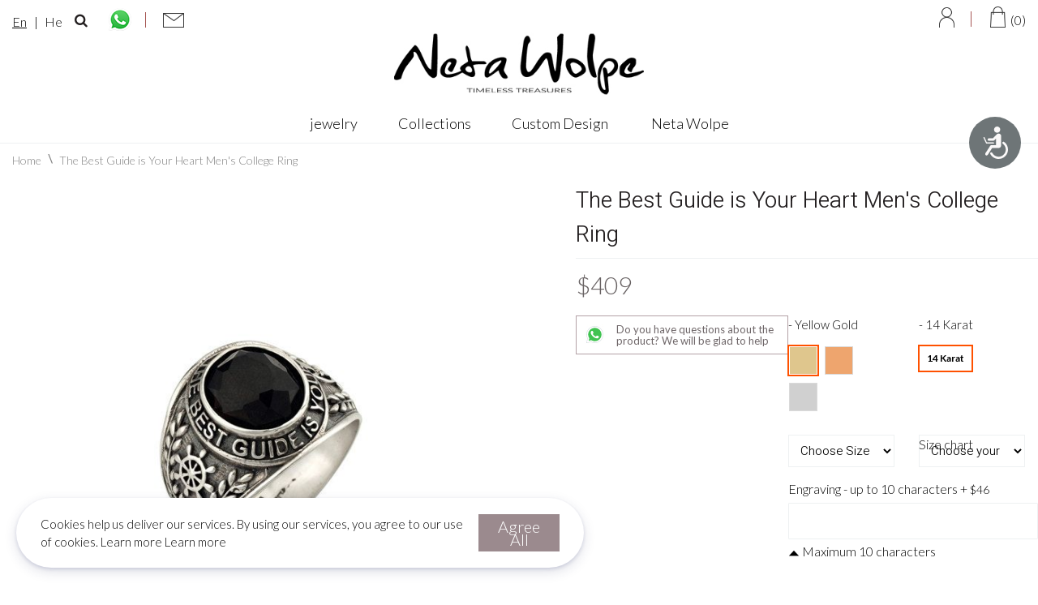

--- FILE ---
content_type: text/html; charset=UTF-8
request_url: https://www.netawolpe.com/the-best-guide-is-your-heart-men-s-college-ring.html
body_size: 36034
content:
<!doctype html>
<html lang="en">
    <head prefix="og: http://ogp.me/ns# fb: http://ogp.me/ns/fb# product: http://ogp.me/ns/product#"><script>(() => {
    let mstCookieService = {
        allCookiesByGroups: {"1":["add_to_cart","guest-view","login_redirect","mage-banners-cache-storage","mage-messages","mage-translation-storage","mage-translation-file-version","product_data_storage","recently_compared_product","recently_compared_product_previous","recently_viewed_product","recently_viewed_product_previous","remove_from_cart","stf","X-Magento-Vary","form_key","mage-cache-sessid","mage-cache-storage","mage-cache-storage-section-invalidation","persistent_shopping_cart","private_content_version","section_data_ids","store"],"2":["customer_segment_ids","external_no_cache","frontend","guest_view","last_category","last_product","newmessage","no_cache"],"3":["mg_dnt","user_allowed_save_cookie","authentication_flag","dataservices_customer_id","dataservices_customer_group","dataservices_cart_id","dataservices_product_context"],"4":["_ga","_ga_[*]","_gcl_au","_tt_enable_cookie","_ttp","_fbp","_fbc"]},
        essentialGroupIds: [1],
        requiredCookies: ["PHPSESSID","form_key","gdpr_cookie_consent","gdpr_cookie_groups","searchReport-log"],
        isTrack: false,
        wildcard: '[*]',
        rejected: [],
        sent: [],
        getAllowedGroups() {
            let cookieValue = this.getCookie('gdpr_cookie_groups');
            let allowedGroupIds = cookieValue ? unescape(cookieValue).split(',') : [];

            return (allowedGroupIds.length) ? allowedGroupIds : this.essentialGroupIds;
        },
        getAllowedCookies() {
            let allowedGroups = this.getAllowedGroups();
            let cookies = this.requiredCookies;
            for (let groupId of allowedGroups) {
                if (this.allCookiesByGroups[groupId]) {
                    for (let code of this.allCookiesByGroups[groupId]) {
                        cookies.push(code);
                    }
                }
            }
            return cookies;
        },
        getCookie(cookieCode) {
            cookieCode += '=';
            let cookieArr = document.cookie.split(';');
            for (i = 0; i < cookieArr.length; i++) {
                let cookie = (cookieArr[i]).trim();
                if (cookie.indexOf(cookieCode) === 0) {
                    return cookie.substring(cookieCode.length, cookie.length);
                }
            }
            return null;
        },
        isAllowed(cookieCode) {
            let allowedCookies = this.getAllowedCookies();
            for (let code of allowedCookies) {
                if (code == cookieCode) {
                    return true;
                }
                if (code.indexOf(this.wildcard) !== -1) {
                    let regexp = new RegExp('^' + code.replace(this.wildcard, '.+') + '$', 'i');
                    if (regexp.test(cookieCode)) {
                        return true;
                    }
                }
            }
            return false;
        },
        addSent(sent) {
            this.sent = this.sent.concat(sent);
        },
        reject(cookieCode) {
            if (this.rejected.indexOf(cookieCode) === -1) {
                this.rejected.push(cookieCode);
            }
        },
        sendRejected() {
            if (this.rejected.length) {
                let toSend = this.rejected.filter(function (cookieCode) {
                    return this.indexOf(cookieCode) === -1;
                }, this.sent);
                if (toSend.length) {
                    let body = toSend.reduce((body, cookieCode) => {
                        body.append('cookie_list[]', cookieCode);
                        return body;
                    }, new URLSearchParams({}));
                    fetch('/gdpr_cookie/cookie/rejected', {
                        method: 'POST',
                        headers: {
                            'Content-Type': 'application/x-www-form-urlencoded; charset=UTF-8',
                            'X-Requested-With': 'XMLHttpRequest'
                        },
                        body: body
                    });
                    this.addSent(toSend);
                }
            }
        }
    };

    let nativeCookie = Object.getOwnPropertyDescriptor(Document.prototype, 'cookie');
    if (!nativeCookie && HTMLDocument) {
        nativeCookie = Object.getOwnPropertyDescriptor(HTMLDocument.prototype, 'cookie');
    }
    if (nativeCookie && nativeCookie.configurable) {
        Object.defineProperty(document, 'cookie', {
            enumerable: true,
            configurable: true,
            get() {
                return nativeCookie.get.call(document);
            },
            set(v) {
                try {
                    let cookieCode = ((v.split(';')[0]).split('=')[0]).trim();
                    if (!mstCookieService.isAllowed(cookieCode)) {
                        mstCookieService.reject(cookieCode);
                        return;
                    }
                } catch (e) {
                    console.log('  -- error when check cookie: ', v);
                    console.log(e.name + ':' + e.message);
                    console.log(e.stack);
                }
                nativeCookie.set.call(document, v);
            }
        });

        if (mstCookieService.isTrack) {
            let timerId = setInterval(mstCookieService.sendRejected.bind(mstCookieService), 1000);
        }
    }
})();</script>
        <script>
    var BASE_URL = 'https\u003A\u002F\u002Fwww.netawolpe.com\u002F';
    var require = {
        'baseUrl': 'https\u003A\u002F\u002Fwww.netawolpe.com\u002Fstatic\u002Fversion1767862532\u002Ffrontend\u002FBetanet\u002Fneta\u002Fen_US'
    };</script>        <meta charset="utf-8"/>
<meta name="title" content="The Best Guide is Your Heart Men&#039;s College Ring | Neta Wolpe "/>
<meta name="description" content="Sterling silver ring with onyx and engraving &#039;The Best Guide is Your Heart&#039; encircling the stone, featuring a ship&#039;s steering wheel on one side and an anchor on the other.  By Neta Wolpe "/>
<meta name="keywords" content="The Best Guide is Your Heart Men&#039;s College Ring, men&#039;s engraved ring, silver engraved men&#039;s ring "/>
<meta name="robots" content="INDEX,FOLLOW"/>
<meta name="viewport" content="width=device-width, initial-scale=1, maximum-scale=1.0, user-scalable=no"/>
<meta name="format-detection" content="telephone=no"/>
<title>The Best Guide is Your Heart Men&#039;s College Ring | Neta Wolpe</title>
<link  rel="stylesheet" type="text/css"  media="all" href="https://www.netawolpe.com/static/version1767862532/frontend/Betanet/neta/en_US/mage/calendar.css" />
<link  rel="stylesheet" type="text/css"  media="all" href="https://www.netawolpe.com/static/version1767862532/frontend/Betanet/neta/en_US/css/styles-m.css" />
<link  rel="stylesheet" type="text/css"  media="all" href="https://www.netawolpe.com/static/version1767862532/frontend/Betanet/neta/en_US/Magento_Theme/css/fontawesome/css/font-awesome.min.css" />
<link  rel="stylesheet" type="text/css"  media="all" href="https://www.netawolpe.com/static/version1767862532/frontend/Betanet/neta/en_US/mage/gallery/gallery.css" />
<link  rel="stylesheet" type="text/css"  media="all" href="https://www.netawolpe.com/static/version1767862532/frontend/Betanet/neta/en_US/MageWorx_OptionFeatures/css/swatches.css" />
<link  rel="stylesheet" type="text/css"  media="all" href="https://www.netawolpe.com/static/version1767862532/frontend/Betanet/neta/en_US/MageWorx_OptionFeatures/css/jquery.qtip.css" />
<link  rel="stylesheet" type="text/css"  media="all" href="https://www.netawolpe.com/static/version1767862532/frontend/Betanet/neta/en_US/MageWorx_OptionFeatures/css/style.css" />
<link  rel="stylesheet" type="text/css"  media="all" href="https://www.netawolpe.com/static/version1767862532/frontend/Betanet/neta/en_US/MageWorx_DynamicOptionsBase/styles.css" />
<link  rel="stylesheet" type="text/css"  media="all" href="https://www.netawolpe.com/static/version1767862532/frontend/Betanet/neta/en_US/MageWorx_DynamicOptionsBase/css/jquery.qtip.css" />
<link  rel="stylesheet" type="text/css"  media="all" href="https://www.netawolpe.com/static/version1767862532/frontend/Betanet/neta/en_US/Magenest_ImageGallery/css/slick.css" />
<link  rel="stylesheet" type="text/css"  media="all" href="https://www.netawolpe.com/static/version1767862532/frontend/Betanet/neta/en_US/Magenest_ImageGallery/css/slick-theme.css" />
<link  rel="stylesheet" type="text/css"  media="all" href="https://www.netawolpe.com/static/version1767862532/frontend/Betanet/neta/en_US/Magenest_ImageGallery/css/font-awesome.css" />
<link  rel="stylesheet" type="text/css"  media="all" href="https://www.netawolpe.com/static/version1767862532/frontend/Betanet/neta/en_US/SR_Widgets/Swiper/css/swiper.min.css" />
<link  rel="stylesheet" type="text/css"  media="all" href="https://www.netawolpe.com/static/version1767862532/frontend/Betanet/neta/en_US/Mageplaza_SocialLogin/css/style.css" />
<link  rel="stylesheet" type="text/css"  media="all" href="https://www.netawolpe.com/static/version1767862532/frontend/Betanet/neta/en_US/Mageplaza_Core/css/grid-mageplaza.css" />
<link  rel="stylesheet" type="text/css"  media="all" href="https://www.netawolpe.com/static/version1767862532/frontend/Betanet/neta/en_US/Mageplaza_Core/css/font-awesome.min.css" />
<link  rel="stylesheet" type="text/css"  media="all" href="https://www.netawolpe.com/static/version1767862532/frontend/Betanet/neta/en_US/Mageplaza_Core/css/magnific-popup.css" />
<link  rel="stylesheet" type="text/css"  media="all" href="https://www.netawolpe.com/static/version1767862532/frontend/Betanet/neta/en_US/Anowave_Ec/css/ec.css" />
<link  rel="stylesheet" type="text/css"  media="screen and (min-width: 768px)" href="https://www.netawolpe.com/static/version1767862532/frontend/Betanet/neta/en_US/css/styles-l.css" />
<link  rel="stylesheet" type="text/css"  media="print" href="https://www.netawolpe.com/static/version1767862532/frontend/Betanet/neta/en_US/css/print.css" />
<script  type="text/javascript"  src="https://www.netawolpe.com/static/version1767862532/frontend/Betanet/neta/en_US/requirejs/require.js"></script>
<script  type="text/javascript"  src="https://www.netawolpe.com/static/version1767862532/frontend/Betanet/neta/en_US/mage/requirejs/mixins.js"></script>
<script  type="text/javascript"  src="https://www.netawolpe.com/static/version1767862532/frontend/Betanet/neta/en_US/requirejs-config.js"></script>
<script  type="text/javascript"  src="https://www.netawolpe.com/static/version1767862532/frontend/Betanet/neta/en_US/Anowave_Ec/js/ec.js"></script>
<script  type="text/javascript"  src="https://www.netawolpe.com/static/version1767862532/frontend/Betanet/neta/en_US/Anowave_Ec4/js/ec4.js"></script>
<link  rel="stylesheet" href="https://fonts.googleapis.com/css?family=Heebo:300,400,700" />
<link  rel="stylesheet" href="https://fonts.googleapis.com/css?family=Lato:100,300,400,700" />
<link  rel="stylesheet" href="https://fonts.googleapis.com/css?family=Roboto:300,300i,400,400i,500,500i,700,700i,900,900i" />
<link  rel="icon" type="image/x-icon" href="https://www.netawolpe.com/media/favicon/stores/2/logo_new_up_1.png" />
<link  rel="shortcut icon" type="image/x-icon" href="https://www.netawolpe.com/media/favicon/stores/2/logo_new_up_1.png" />
<style>
.field[data-option_id="93632"]{
display:none !important;
}
@media (min-width: 768px), print
.home-bannerslistwrapper .slide {
    width: auto;
}
</style>            <script>
        require([
            'jquery'
        ], function ($) {

            function trackAddToCart(content_ids, content_name, content_category, value, eventId) {
                fbq('set', 'agent', 'magento2-2.4.3-p1-1.4.3', '137888598463718');
                fbq('track', 'AddToCart', {
                        source: "magento2",
                        version: "2.4.3-p1",
                        pluginVersion: "1.4.3",
                        content_type: "product",
                        currency: "USD",
                        content_ids: content_ids,
                        content_name: content_name,
                        content_category: content_category,
                        value: value
                    },
                    {
                        eventID: eventId
                    }
                );
            }

            var product_info_url = 'https://www.netawolpe.co.il/fbe/Pixel/ProductInfoForAddToCart';

            $(document).on('ajax:addToCart', function (event, data) {
                var product_sku = data.sku;
                var form_key = jQuery("[name='form_key']").val();
                $.ajax({
                    url: product_info_url,
                    data: {
                        product_sku: product_sku,
                        form_key: form_key
                    },
                    type: 'post',
                    dataType: 'json',
                    success: function (res) {
                        trackAddToCart(
                            [res.id],
                            res.name,
                            res.content_category,
                            res.value,
                            res.event_id
                        );
                    }
                });
            });
        });
    </script>
    <!-- Facebook Business Extension for Magento 2 -->
<!-- Facebook Pixel Code -->
<script>
!function(f,b,e,v,n,t,s){if(f.fbq)return;n=f.fbq=function(){n.callMethod?
n.callMethod.apply(n,arguments):n.queue.push(arguments)};if(!f._fbq)f._fbq=n;
n.push=n;n.loaded=!0;n.version='2.0';n.queue=[];t=b.createElement(e);t.async=!0;
t.src=v;s=b.getElementsByTagName(e)[0];s.parentNode.insertBefore(t,s)}(window,
document,'script','//connect.facebook.net/en_US/fbevents.js');
    fbq(
  'init',
  '137888598463718',
    {},
  {agent: 'magento2-2.4.3-p1-1.4.3' }
);
fbq('track', 'PageView', {
  source: "magento2",
  version: "2.4.3-p1",
  pluginVersion: "1.4.3"
});
</script>
<noscript>
    <img height="1" width="1" style="display:none"
     src="https://www.facebook.com/tr?id=137888598463718&ev=PageView&noscript=1&a=magento2-2.4.3-p1-1.4.3" />
        </noscript>
<!-- End Facebook Pixel Code -->
<!-- BEGIN GOOGLE ANALYTICS CODE -->
<script type="text/x-magento-init">
{
    "*": {
        "Magento_GoogleAnalytics/js/google-analytics": {
            "isCookieRestrictionModeEnabled": 0,
            "currentWebsite": 2,
            "cookieName": "user_allowed_save_cookie",
            "ordersTrackingData": [],
            "pageTrackingData": {"optPageUrl":"","isAnonymizedIpActive":false,"accountId":"UA-43610522-1"}        }
    }
}
</script>
<!-- END GOOGLE ANALYTICS CODE -->
    <script type="text/x-magento-init">
        {
            "*": {
                "Magento_PageCache/js/form-key-provider": {}
            }
        }
    </script>
<script data-ommit="true">

    if (AEC.GA4)
    {
    	AEC.GA4.enabled = false;

    	    	
    	AEC.GA4.conversion_event = "purchase";

    	    	
    	AEC.GA4.currency = "USD";

    	    	
    	AEC.GA4.quote = [];
    }
    
</script><style>
    #social-login-popup .social-login-title {
        background-color: #6e716e    }

    #social-login-popup .social-login #bnt-social-login-authentication,
    #social-login-popup .forgot .primary button,
    #social-login-popup .create .primary button,
    #social-login-popup .fake-email .primary button {
        background-color: #6e716e;
        border: #6e716e    }

    .block.social-login-authentication-channel.account-social-login .block-content {
        text-align: center;
    }

    
                    #bnt-social-login-fake-email {
                    background-color: grey !important;
                    border: grey !important;
                    }

                    #request-popup .social-login-title {
                    background-color: grey !important;
                    }
                
    /* Compatible ETheme_YOURstore*/
    div#centerColumn .column.main .block.social-login-authentication-channel.account-social-login {
        max-width: 900px !important;
        margin: 0 auto !important;
    }

    div#centerColumn .column.main .block.social-login-authentication-channel.account-social-login .block-content {
        text-align: center;
    }

    @media (max-width: 1024px) {
        div#centerColumn .column.main .block.social-login-authentication-channel.account-social-login .block-content {
            padding: 0 15px;
        }
    }
</style>


<meta property="og:type" content="product" />
<meta property="og:title"
      content="The&#x20;Best&#x20;Guide&#x20;is&#x20;Your&#x20;Heart&#x20;Men&#x27;s&#x20;College&#x20;Ring" />
<meta property="og:image"
      content="https://www.netawolpe.com/media/catalog/product/cache/d2218baeec596fcab116e435355890e7/i/l/il_fullxfull.448722127_ixwz.jpg" />
<meta property="og:description"
      content="sterling&#x20;silver&#x20;ring&#x20;with&#x20;onyx&#x20;and&#x20;engraving&#x20;&#x27;The&#x20;Best&#x20;Guide&#x20;is&#x20;Your&#x20;Heart&#x27;&#x20;encircling&#x20;the&#x20;stone,&#x20;featuring&#x20;a&#x20;ship&#x27;s&#x20;steering&#x20;wheel&#x20;on&#x20;one&#x20;side&#x20;and&#x20;an&#x20;anchor&#x20;on&#x20;the&#x20;other." />
<meta property="og:url" content="https://www.netawolpe.com/the-best-guide-is-your-heart-men-s-college-ring.html" />
    <meta property="product:price:amount" content="408.55"/>
    <meta property="product:price:currency"
      content="USD"/>

<script type="text/javascript">
    window.gtmConfig = {
        product_sku: "R8806\u002D338",
        product_name: "The\u0020Best\u0020Guide\u0020is\u0020Your\u0020Heart\u0020Men\u0027s\u0020College\u0020Ring",
        product_price: "408.55122"
    };
</script>
	<script type="text/javascript">
		//<![CDATA[
			'use strict'; (function (a, b, c) { if (!a.flashy) { a.flashy = function () { a.flashy.event && a.flashy.event(arguments), a.flashy.queue.push(arguments) }, a.flashy.queue = []; var d = document.getElementsByTagName('script')[0], e = document.createElement(b); e.src = c, e.async = !0, d.parentNode.insertBefore(e, d) } })(window, 'script', 'https://js.flashyapp.com/thunder.js'), flashy('init', 192);
            flashy('ViewContent', {"content_ids":["3751"]});

            window.flashyMetadata = {"platform": "Magento","version": "2.5.4"}; console.log("Flashy Init", flashyMetadata);
					//]]>
	</script>
    
	<script type="text/javascript">
		//<![CDATA[
            function getFlashyCookie(cname) {
                var name = cname + "=";
                var decodedCookie = decodeURIComponent(document.cookie);
                var ca = decodedCookie.split(';');
                for(var i = 0; i <ca.length; i++) {
                    var c = ca[i];
                    while (c.charAt(0) == ' ') {
                        c = c.substring(1);
                    }
                    if (c.indexOf(name) == 0) {
                        return c.substring(name.length, c.length);
                    }
                }
                return "";
            }

            function setFlashyCookie(cname, cvalue) {
                var d = new Date();
                d.setTime(d.getTime() + (365*24*60*60*1000));
                var expires = "expires="+ d.toUTCString();
                document.cookie = cname + "=" + cvalue + ";" + expires + ";path=/";
            }

            window.addEventListener('onFlashy', function() {

                function flashyCartManager() {

                    if (getFlashyCookie("flashy_cart_cache") != getFlashyCookie("flashy_cart"))
                    {
                        setFlashyCookie("flashy_cart", getFlashyCookie("flashy_cart_cache"));

                        flashyCart = JSON.parse(window.atob(getFlashyCookie("flashy_cart")));

                        if( flashyCart.value && flashyCart.value > 0 )
                            flashy('UpdateCart', flashyCart);

                        console.log("Flashy Update Cart:", flashyCart);
                    }
                };

                flashyCartManager();

                window.setInterval(function() {
                    flashyCartManager();
                }, 1200);

            });
		//]]>
	</script>
    </head>
    <body data-container="body"
          data-mage-init='{"loaderAjax": {}, "loader": { "icon": "https://www.netawolpe.com/static/version1767862532/frontend/Betanet/neta/en_US/images/loader-2.gif"}}'
        class="ltr catalog-product-view product-the-best-guide-is-your-heart-men-s-college-ring page-layout-1column" id="html-body" itemtype="http://schema.org/Product" itemscope="itemscope">
        
<script type="text/x-magento-init">
    {
        "*": {
            "Magento_PageBuilder/js/widget-initializer": {
                "config": {"[data-content-type=\"slider\"][data-appearance=\"default\"]":{"Magento_PageBuilder\/js\/content-type\/slider\/appearance\/default\/widget":false},"[data-content-type=\"map\"]":{"Magento_PageBuilder\/js\/content-type\/map\/appearance\/default\/widget":false},"[data-content-type=\"row\"]":{"Magento_PageBuilder\/js\/content-type\/row\/appearance\/default\/widget":false},"[data-content-type=\"tabs\"]":{"Magento_PageBuilder\/js\/content-type\/tabs\/appearance\/default\/widget":false},"[data-content-type=\"slide\"]":{"Magento_PageBuilder\/js\/content-type\/slide\/appearance\/default\/widget":{"buttonSelector":".pagebuilder-slide-button","showOverlay":"hover","dataRole":"slide"}},"[data-content-type=\"banner\"]":{"Magento_PageBuilder\/js\/content-type\/banner\/appearance\/default\/widget":{"buttonSelector":".pagebuilder-banner-button","showOverlay":"hover","dataRole":"banner"}},"[data-content-type=\"buttons\"]":{"Magento_PageBuilder\/js\/content-type\/buttons\/appearance\/inline\/widget":false},"[data-content-type=\"products\"][data-appearance=\"carousel\"]":{"Magento_PageBuilder\/js\/content-type\/products\/appearance\/carousel\/widget":false}},
                "breakpoints": {"desktop":{"label":"Desktop","stage":true,"default":true,"class":"desktop-switcher","icon":"Magento_PageBuilder::css\/images\/switcher\/switcher-desktop.svg","conditions":{"min-width":"1024px"},"options":{"products":{"default":{"slidesToShow":"5"}}}},"tablet":{"conditions":{"max-width":"1024px","min-width":"768px"},"options":{"products":{"default":{"slidesToShow":"4"},"continuous":{"slidesToShow":"3"}}}},"mobile":{"label":"Mobile","stage":true,"class":"mobile-switcher","icon":"Magento_PageBuilder::css\/images\/switcher\/switcher-mobile.svg","media":"only screen and (max-width: 768px)","conditions":{"max-width":"768px","min-width":"640px"},"options":{"products":{"default":{"slidesToShow":"3"}}}},"mobile-small":{"conditions":{"max-width":"640px"},"options":{"products":{"default":{"slidesToShow":"2"},"continuous":{"slidesToShow":"1"}}}}}            }
        }
    }
</script>

<script type="text/x-magento-init">
    {
        "*": {
            "mage/cookies": {
                "expires": null,
                "path": "\u002F",
                "domain": ".www.netawolpe.com",
                "secure": false,
                "lifetime": "86400"
            }
        }
    }
</script>
    <noscript>
        <div class="message global noscript">
            <div class="content">
                <p>
                    <strong>JavaScript seems to be disabled in your browser.</strong>
                    <span>
                        For the best experience on our site, be sure to turn on Javascript in your browser.                    </span>
                </p>
            </div>
        </div>
    </noscript>

<script>
    window.cookiesConfig = window.cookiesConfig || {};
    window.cookiesConfig.secure = true;
</script><script>    require.config({
        map: {
            '*': {
                wysiwygAdapter: 'mage/adminhtml/wysiwyg/tiny_mce/tinymce4Adapter'
            }
        }
    });</script><script>
    require.config({
        paths: {
            googleMaps: 'https\u003A\u002F\u002Fmaps.googleapis.com\u002Fmaps\u002Fapi\u002Fjs\u003Fv\u003D3\u0026key\u003D'
        },
        config: {
            'Magento_PageBuilder/js/utils/map': {
                style: ''
            },
            'Magento_PageBuilder/js/content-type/map/preview': {
                apiKey: '',
                apiKeyErrorMessage: 'You\u0020must\u0020provide\u0020a\u0020valid\u0020\u003Ca\u0020href\u003D\u0027https\u003A\u002F\u002Fwww.netawolpe.com\u002Fadminhtml\u002Fsystem_config\u002Fedit\u002Fsection\u002Fcms\u002F\u0023cms_pagebuilder\u0027\u0020target\u003D\u0027_blank\u0027\u003EGoogle\u0020Maps\u0020API\u0020key\u003C\u002Fa\u003E\u0020to\u0020use\u0020a\u0020map.'
            },
            'Magento_PageBuilder/js/form/element/map': {
                apiKey: '',
                apiKeyErrorMessage: 'You\u0020must\u0020provide\u0020a\u0020valid\u0020\u003Ca\u0020href\u003D\u0027https\u003A\u002F\u002Fwww.netawolpe.com\u002Fadminhtml\u002Fsystem_config\u002Fedit\u002Fsection\u002Fcms\u002F\u0023cms_pagebuilder\u0027\u0020target\u003D\u0027_blank\u0027\u003EGoogle\u0020Maps\u0020API\u0020key\u003C\u002Fa\u003E\u0020to\u0020use\u0020a\u0020map.'
            },
        }
    });
</script>

<script>
    require.config({
        shim: {
            'Magento_PageBuilder/js/utils/map': {
                deps: ['googleMaps']
            }
        }
    });
</script>

    <script>
        require([
                'jquery',
                'Mirasvit_SearchAutocomplete/js/autocomplete',
                'Mirasvit_SearchAutocomplete/js/typeahead',
            ], function ($, autocomplete, typeahead) {
                var selector = 'input#search, input#mobile_search, .minisearch input[type="text"]';

                $(document).ready(function () {
                    $('#search_mini_form').prop("minSearchLength", 10000);

                    const $input = $(selector);

                    $input.each(function (index, searchInput) {
                                                new autocomplete($(searchInput)).init({"query":"","priceFormat":{"pattern":"$%s","precision":"0","requiredPrecision":"0","decimalSymbol":".","groupSymbol":",","groupLength":3,"integerRequired":false,"showMinus":"before_symbol","symbol":"$","minusSign":"-"},"minSearchLength":3,"url":"https:\/\/www.netawolpe.com\/searchautocomplete\/ajax\/suggest\/","storeId":"2","delay":300,"isAjaxCartButton":false,"isShowCartButton":false,"isShowImage":true,"isShowPrice":true,"isShowSku":false,"isShowRating":true,"isShowDescription":true,"isShowStockStatus":false,"layout":"1column","popularTitle":"Popular Suggestions","popularSearches":["Victorian earrings","Ring","Rings","Stone","Diamond"],"isTypeaheadEnabled":false,"typeaheadUrl":"https:\/\/www.netawolpe.com\/searchautocomplete\/ajax\/typeahead\/","minSuggestLength":2,"currency":"USD","limit":92,"customerGroupId":0});
                    });
                });
            }
        );
    </script>

    <script id="searchAutocompletePlaceholder" type="text/x-custom-template">
    <div class="mst-searchautocomplete__autocomplete">
        <div class="mst-searchautocomplete__spinner">
            <div class="spinner-item spinner-item-1"></div>
            <div class="spinner-item spinner-item-2"></div>
            <div class="spinner-item spinner-item-3"></div>
            <div class="spinner-item spinner-item-4"></div>
        </div>

        <div class="mst-searchautocomplete__close">&times;</div>
    </div>
</script>

<script id="searchAutocompleteWrapper" type="text/x-custom-template">
    <div class="mst-searchautocomplete__wrapper">
        <div class="mst-searchautocomplete__results" data-bind="{
            visible: result().noResults == false,
            css: {
                __all: result().urlAll && result().totalItems > 0
            }
        }">
            <div data-bind="foreach: { data: result().indexes, as: 'index' }">
                <div data-bind="visible: index.totalItems, attr: {class: 'mst-searchautocomplete__index ' + index.identifier}">
                    <div class="mst-searchautocomplete__index-title">
                        <span data-bind="text: index.title"></span>
                        <span data-bind="visible: index.isShowTotals">
                            (<span data-bind="text: index.totalItems"></span>)
                        </span>
                    </div>

                    <ul data-bind="foreach: { data: index.items, as: 'item' }">
                        <li data-bind="
                            template: { name: index.identifier, data: item },
                            attr: {class: 'mst-searchautocomplete__item ' + index.identifier},
                            event: { mouseover: $parents[1].onMouseOver, mouseout: $parents[1].onMouseOut, mousedown: $parents[1].onClick },
                            css: {_active: $data.isActive}">
                        </li>
                    </ul>
                </div>
            </div>

            <div class="mst-searchautocomplete__show-all" data-bind="visible: result().urlAll && result().totalItems > 0">
                <a data-bind="attr: { href: result().urlAll }">
                    <span data-bind="text: result().textAll"></span>
                </a>
            </div>
        </div>

        <div class="mst-searchautocomplete__empty-result" data-bind="visible: result().noResults == true && !loading()">
            <span data-bind="text: result().textEmpty"></span>
        </div>
    </div>
</script>

<script id="popular" type="text/x-custom-template">
    <a class="title" data-bind="text: query"></a>
</script>

<script id="magento_search_query" type="text/x-custom-template">
    <a class="title" data-bind="text: query_text, attr: {href: url}, highlight"></a> <span class="num_results" data-bind="text: num_results"></span>
</script>

<script id="magento_catalog_product" type="text/x-custom-template">
    <!-- ko if: (imageUrl && $parents[2].config.isShowImage) -->
    <a rel="noreferrer" data-bind="attr: {href: url}">
        <div class="mst-product-image-wrapper"><img data-bind="attr: {src: imageUrl}"/></div>
    </a>
    <!-- /ko -->

    <div class="meta">
        <div class="title">
            <a rel="noreferrer" data-bind="html: name, attr: {href: url}, highlight"></a>

            <!-- ko if: (sku && $parents[2].config.isShowSku) -->
            <span class="sku" data-bind="text: sku, highlight"></span>
            <!-- /ko -->
        </div>

        <!-- ko if: (description && $parents[2].config.isShowDescription) -->
        <div class="description" data-bind="text: description, highlight"></div>
        <!-- /ko -->

        <!-- ko if: (rating && $parents[2].config.isShowRating) -->
        <div>
            <div class="rating-summary">
                <div class="rating-result">
                    <span data-bind="style: { width: rating + '%' }"></span>
                </div>
            </div>
        </div>
        <!-- /ko -->

        <!-- ko if: (stockStatus && $parents[2].config.isShowStockStatus) -->
        <span class="stock_status" data-bind="text: stockStatus, processStockStatus"></span>
        <!-- /ko -->

        <!-- ko if: (addToCartUrl && $parents[2].config.isShowCartButton) -->
        <div class="to-cart">
            <a class="action primary mst__add_to_cart" data-bind="attr: { _href: addToCartUrl }">
                <span>Add To Cart</span>
            </a>
        </div>
        <!-- /ko -->
    </div>

    <!-- ko if: (price && $parents[2].config.isShowPrice) -->
    <div class="store">
        <div data-bind="html: price" class="price"></div>
    </div>
    <!-- /ko -->
</script>

<script id="magento_catalog_categoryproduct" type="text/x-custom-template">
    <a class="title" data-bind="text: name, attr: {href: url}, highlight"></a>
</script>

<script id="magento_catalog_category" type="text/x-custom-template">
    <a class="title" data-bind="html: name, attr: {href: url}, highlight"></a>
</script>

<script id="magento_cms_page" type="text/x-custom-template">
    <a class="title" data-bind="text: name, attr: {href: url}, highlight"></a>
</script>

<script id="magento_catalog_attribute" type="text/x-custom-template">
    <a class="title" data-bind="text: name, attr: {href: url}, highlight"></a>
</script>

<script id="magento_catalog_attribute_2" type="text/x-custom-template">
    <a class="title" data-bind="text: name, attr: {href: url}, highlight"></a>
</script>

<script id="magento_catalog_attribute_3" type="text/x-custom-template">
    <a class="title" data-bind="text: name, attr: {href: url}, highlight"></a>
</script>

<script id="magento_catalog_attribute_4" type="text/x-custom-template">
    <a class="title" data-bind="text: name, attr: {href: url}, highlight"></a>
</script>

<script id="magento_catalog_attribute_5" type="text/x-custom-template">
    <a class="title" data-bind="text: name, attr: {href: url}, highlight"></a>
</script>

<script id="mirasvit_kb_article" type="text/x-custom-template">
    <a class="title" data-bind="text: name, attr: {href: url}, highlight"></a>
</script>

<script id="external_wordpress_post" type="text/x-custom-template">
    <a class="title" data-bind="text: name, attr: {href: url}, highlight"></a>
</script>

<script id="amasty_blog_post" type="text/x-custom-template">
    <a class="title" data-bind="text: name, attr: {href: url}, highlight"></a>
</script>

<script id="amasty_faq_question" type="text/x-custom-template">
    <a class="title" data-bind="text: name, attr: {href: url}, highlight"></a>
</script>

<script id="magefan_blog_post" type="text/x-custom-template">
    <a class="title" data-bind="text: name, attr: {href: url}, highlight"></a>
</script>

<script id="mageplaza_blog_post" type="text/x-custom-template">
    <a class="title" data-bind="text: name, attr: {href: url}, highlight"></a>
</script>

<script id="aheadworks_blog_post" type="text/x-custom-template">
    <a class="title" data-bind="text: name, attr: {href: url}, highlight"></a>
</script>

<script id="mirasvit_blog_post" type="text/x-custom-template">
    <a class="title" data-bind="text: name, attr: {href: url}, highlight"></a>
</script>

<script id="mirasvit_gry_registry" type="text/x-custom-template">
    <a class="title" data-bind="text: title, attr: {href: url}, highlight"></a>
    <p data-bind="text: name, highlight"></p>
</script>

<script id="ves_blog_post" type="text/x-custom-template">
    <a class="title" data-bind="text: name, attr: {href: url}, highlight"></a>
</script>

<script id="fishpig_glossary_word" type="text/x-custom-template">
    <a class="title" data-bind="text: name, attr: {href: url}, highlight"></a>
</script>

<script id="blackbird_contentmanager_content" type="text/x-custom-template">
    <a class="title" data-bind="text: name, attr: {href: url}, highlight"></a>
</script>

<script id="mirasvit_brand_page" type="text/x-custom-template">
    <a class="title" data-bind="text: name, attr: {href: url}, highlight"></a>
</script>

<div class="page-wrapper"><header class="page-header"><div class="magestore-bannerslider">
    </div>
<div class="magestore-bannerslider">
    </div>
<div class="header content"><div class="header-top-wrapper container"><div class="top-right"><div class="block block-search">
    <div class="block block-title"><strong>Search</strong></div>
    <div class="block block-content">
        <form class="form minisearch" id="search_mini_form" action="https://www.netawolpe.com/catalogsearch/result/" method="get">
            <div class="field search skip-content" id="search-box">
                <label class="label" for="search" data-role="minisearch-label">
                    <span>Search</span>
                </label>
                <div class="control">
                    <input id="search"
                           data-mage-init='{"quickSearch":{
                                "formSelector":"#search_mini_form",
                                "url":"https://www.netawolpe.com/search/ajax/suggest/",
                                "destinationSelector":"#search_autocomplete",
                                "minSearchLength":"3"}
                           }'
                           type="text"
                           name="q"
                           value=""
                           placeholder="Search&#x20;entire&#x20;store&#x20;here..."
                           class="input-text"
                           maxlength="128"
                           role="combobox"
                           aria-haspopup="false"
                           aria-autocomplete="both"
                           autocomplete="off"
                           aria-expanded="false"/>
                    <div id="search_autocomplete" class="search-autocomplete"></div>
                    <div class="nested">
    <a class="action advanced" href="https://www.netawolpe.com/catalogsearch/advanced/" data-action="advanced-search">
        Advanced Search    </a>
</div>
                </div>
            </div>
            <div class="actions" id="search_btn" style="display:none;">
                <button type="submit"
                        title="Search"
                        class="action search"
                        aria-label="Search"
                >
                    <i class="fa fa-search" aria-hidden="true"></i>
                </button>
            </div>

            <div class="actions">
                <div title="Search"
                        class="action search skip-link icon"
                        data-target-element="#search-box"
                >
                    <i class="fa fa-search" aria-hidden="true"></i>
                </div>
            </div>
        </form>
    </div>
</div>
<div class="store-language-container">
    <div class="form-language">
                                    <a href="javascript:void(0)" class="disabled">En</a>
                                                <a href="https://www.netawolpe.co.il/the-best-guide-is-your-heart-men-s-college-ring.html?___store=he&amp;___from_store=en" target="_blank" class="on">He</a>
                        </div>
</div>
<div class="top-message">
    <div data-content-type="html" data-appearance="default" data-element="main" data-decoded="true"><div class="whatsapp-icon"><a href="https://api.whatsapp.com/send?phone=972508211113" target="_self"><img src="https://www.netawolpe.com/media/header/whatsapp.png" alt=""></a></div>
<div class="top-email-icon skip-link" data-target-element="#ms-content"><img src="https://www.netawolpe.com/media/header/email.png" alt="">
<div id="ms-content" class="message-content skip-content">
<p>Availability on WhatsApp and by phone between 10:00-16:00</p>
<p>Tue. 09:30-16:00 +972-3-5165268</p>
<a class="action-close">x</a></div>
</div></div></div>
</div><div class="top-message-wrapper visible-xs"><div class="top-message">
    <div data-content-type="html" data-appearance="default" data-element="main" data-decoded="true"><div class="whatsapp-icon"><a href="https://api.whatsapp.com/send?phone=972508211113" target="_self"><img src="https://www.netawolpe.com/media/header/whatsapp.png" alt=""></a></div>
<div class="top-email-icon skip-link" data-target-element="#ms-content"><img src="https://www.netawolpe.com/media/header/email.png" alt="">
<div id="ms-content" class="message-content skip-content">
<p>Availability on WhatsApp and by phone between 10:00-16:00</p>
<p>Tue. 09:30-16:00 +972-3-5165268</p>
<a class="action-close">x</a></div>
</div></div></div>
</div><div class="cart-account">
<div data-block="minicart" class="minicart-wrapper">
    <a class="action showcart" href="https://www.netawolpe.com/checkout/cart/"
       data-bind="scope: 'minicart_content'">
        <span class="text">Cart</span>
        <span class="counter qty empty"
              data-bind="css: { empty: !!getCartParam('summary_count') == false && !isLoading() }, blockLoader: isLoading">
            <span class="counter-number" data-bind="text: getCartParam('summary_count') ? getCartParam('summary_count') : '0'"></span>
            <span class="counter-label">
            <!-- ko if: getCartParam('summary_count') -->
                <!-- ko text: getCartParam('summary_count') --><!-- /ko -->
                <!-- ko i18n: 'items' --><!-- /ko -->
            <!-- /ko -->
            </span>
        </span>
    </a>
            <div class="block block-minicart"
             data-role="dropdownDialog"
             data-mage-init='{"dropdownDialog":{
                "appendTo":"[data-block=minicart]",
                "triggerTarget":".showcart",
                "timeout": "2000",
                "closeOnMouseLeave": false,
                "closeOnEscape": false,
                "closeOnClickOutside": false,
                "triggerClass":"active",
                "parentClass":"active",
                "buttons":[]}}'>
            <div id="minicart-content-wrapper" data-bind="scope: 'minicart_content'">
                <!-- ko template: getTemplate() --><!-- /ko -->
            </div>
                    </div>
        <script>
        window.checkout = {"shoppingCartUrl":"https:\/\/www.netawolpe.com\/checkout\/cart\/","checkoutUrl":"https:\/\/www.netawolpe.com\/onestepcheckout\/","updateItemQtyUrl":"https:\/\/www.netawolpe.com\/checkout\/sidebar\/updateItemQty\/","removeItemUrl":"https:\/\/www.netawolpe.com\/checkout\/sidebar\/removeItem\/","imageTemplate":"Magento_Catalog\/product\/image_with_borders","baseUrl":"https:\/\/www.netawolpe.com\/","minicartMaxItemsVisible":5,"websiteId":"2","maxItemsToDisplay":3,"storeId":"2","storeGroupId":"2","customerLoginUrl":"https:\/\/www.netawolpe.com\/customer\/account\/login\/referer\/aHR0cHM6Ly93d3cubmV0YXdvbHBlLmNvbS90aGUtYmVzdC1ndWlkZS1pcy15b3VyLWhlYXJ0LW1lbi1zLWNvbGxlZ2UtcmluZy5odG1s\/","isRedirectRequired":false,"autocomplete":"off","captcha":{"user_login":{"isCaseSensitive":false,"imageHeight":50,"imageSrc":"","refreshUrl":"https:\/\/www.netawolpe.com\/captcha\/refresh\/","isRequired":false,"timestamp":1769534238}}};
    </script>
    <script type="text/x-magento-init">
    {
        "[data-block='minicart']": {
            "Magento_Ui/js/core/app": {"components":{"minicart_content":{"children":{"subtotal.container":{"children":{"subtotal":{"children":{"subtotal.totals":{"config":{"display_cart_subtotal_incl_tax":0,"display_cart_subtotal_excl_tax":1,"template":"Magento_Tax\/checkout\/minicart\/subtotal\/totals"},"children":{"subtotal.totals.msrp":{"component":"Magento_Msrp\/js\/view\/checkout\/minicart\/subtotal\/totals","config":{"displayArea":"minicart-subtotal-hidden","template":"Magento_Msrp\/checkout\/minicart\/subtotal\/totals"}}},"component":"Magento_Tax\/js\/view\/checkout\/minicart\/subtotal\/totals"}},"component":"uiComponent","config":{"template":"Magento_Checkout\/minicart\/subtotal"}}},"component":"uiComponent","config":{"displayArea":"subtotalContainer"}},"item.renderer":{"component":"Magento_Checkout\/js\/view\/cart-item-renderer","config":{"displayArea":"defaultRenderer","template":"Magento_Checkout\/minicart\/item\/default"},"children":{"item.image":{"component":"Magento_Catalog\/js\/view\/image","config":{"template":"Magento_Catalog\/product\/image","displayArea":"itemImage"}},"checkout.cart.item.price.sidebar":{"component":"uiComponent","config":{"template":"Magento_Checkout\/minicart\/item\/price","displayArea":"priceSidebar"}}}},"extra_info":{"component":"uiComponent","config":{"displayArea":"extraInfo"}},"promotion":{"component":"uiComponent","config":{"displayArea":"promotion"}}},"config":{"itemRenderer":{"default":"defaultRenderer","simple":"defaultRenderer","virtual":"defaultRenderer"},"template":"Magento_Checkout\/minicart\/content"},"component":"Magento_Checkout\/js\/view\/minicart"}},"types":[]}        },
        "*": {
            "Magento_Ui/js/block-loader": "https\u003A\u002F\u002Fwww.netawolpe.com\u002Fstatic\u002Fversion1767862532\u002Ffrontend\u002FBetanet\u002Fneta\u002Fen_US\u002Fimages\u002Floader\u002D1.gif"
        }
    }
    </script>
</div>


<div class="account-cart-wrapper">
    <a href="https://www.netawolpe.com/customer/account/">
        <span class="label">My Account</span>
    </a>
</div>
</div></div></div><div class="header-logo-wrapper"><span data-action="toggle-nav" class="action nav-toggle">
</span>
<a
    class="logo"
    href="https://www.netawolpe.com/"
    title=""
    aria-label="store logo">
    <img src="https://www.netawolpe.com/media/logo/stores/2/logo_new_low.jpg"
         title=""
         alt=""
    />
</a>
<div class="navbar-inner">    <div class="sections nav-sections">
                <div class="section-items nav-sections-items"
             data-mage-init='{"tabs":{"openedState":"active"}}'>
                                            <div class="section-item-title nav-sections-item-title"
                     data-role="collapsible">
                    <a class="nav-sections-item-switch"
                       data-toggle="switch" href="#store.menu">
                        Menu                    </a>
                </div>
                <div class="section-item-content nav-sections-item-content"
                     id="store.menu"
                     data-role="content">
                    
<nav class="navigation" data-action="navigation">
    <ul data-mage-init='{"menu":{"responsive":true, "expanded":true, "position":{"my":"left top","at":"left bottom"}}}'>
        <li  class="level0 nav-1 category-item first level-top parent"><a href="https://www.netawolpe.com/jewelry.html"  class="level-top" ><span>jewelry</span></a><ul class="level0 submenu"><li  class="level1 nav-1-1 category-item first"><a href="https://www.netawolpe.com/jewelry/rings.html" ><span>Rings</span></a></li><li  class="level1 nav-1-2 category-item"><a href="https://www.netawolpe.com/jewelry/engagment-rings.html" ><span>Engagment Rings</span></a></li><li  class="level1 nav-1-3 category-item"><a href="https://www.netawolpe.com/jewelry/earrings.html" ><span>Earrings</span></a></li><li  class="level1 nav-1-4 category-item"><a href="https://www.netawolpe.com/jewelry/bracelets.html" ><span>Bracelets</span></a></li><li  class="level1 nav-1-5 category-item"><a href="https://www.netawolpe.com/jewelry/necklaces.html" ><span>Necklaces</span></a></li><li  class="level1 nav-1-6 category-item last"><a href="https://www.netawolpe.com/jewelry/personalized-jewelry.html" ><span>Personalized Jewelry</span></a></li></ul></li><li  class="level0 nav-2 category-item level-top parent"><a href="https://www.netawolpe.com/collections.html"  class="level-top" ><span>Collections</span></a><ul class="level0 submenu"><li  class="level1 nav-2-1 category-item first"><a href="https://www.netawolpe.com/collections/zohar-collection.html" ><span>Zohar Collection</span></a></li><li  class="level1 nav-2-2 category-item"><a href="https://www.netawolpe.com/collections/megilla-collection.html" ><span>Megilla Collection</span></a></li><li  class="level1 nav-2-3 category-item"><a href="https://www.netawolpe.com/collections/sale.html" ><span>AM ISRAEL CHAI!</span></a></li><li  class="level1 nav-2-4 category-item"><a href="https://www.netawolpe.com/collections/galadriel-collection.html" ><span>Galadriel Collection</span></a></li><li  class="level1 nav-2-5 category-item"><a href="https://www.netawolpe.com/collections/terez-collection.html" ><span>Terez Collection</span></a></li><li  class="level1 nav-2-6 category-item"><a href="https://www.netawolpe.com/collections/gambit-collection.html" ><span>Gambit Collection</span></a></li><li  class="level1 nav-2-7 category-item"><a href="https://www.netawolpe.com/collections/victoria-collection.html" ><span>Victoria Collection</span></a></li><li  class="level1 nav-2-8 category-item"><a href="https://www.netawolpe.com/collections/scarlett-collection.html" ><span>Scarlett Collection</span></a></li><li  class="level1 nav-2-9 category-item"><a href="https://www.netawolpe.com/collections/phoenix-collection.html" ><span>Phoenix Collection</span></a></li><li  class="level1 nav-2-10 category-item"><a href="https://www.netawolpe.com/collections/ocean-collection.html" ><span>Ocean Collection</span></a></li><li  class="level1 nav-2-11 category-item"><a href="https://www.netawolpe.com/collections/rafaella-collection.html" ><span>Rafaella Collection</span></a></li><li  class="level1 nav-2-12 category-item"><a href="https://www.netawolpe.com/collections/bridal-jewelry.html" ><span>Bridal Jewelry</span></a></li><li  class="level1 nav-2-13 category-item last"><a href="https://www.netawolpe.com/collections/spiritual-jewelry.html" ><span>Spiritual Jewelry</span></a></li></ul></li><li  class="level0 nav-3 category-item last level-top"><a href="https://www.netawolpe.com/catalog/category/view/s/custom-design/id/150/"  class="level-top" ><span>Custom Design</span></a></li>                <li class="level0 category-item level-top parent ui-menu-item static-menu">
            <a  href="javascript:void(0);" class="level-top ui-corner-all">
                <span class="ui-menu-icon ui-icon"></span><span>Neta Wolpe</span></a>
            <ul class="level0 submenu ui-menu ui-widget ui-widget-content ui-corner-all">
<li class="level1 category-item first ui-menu-item" role="presentation"><a class="ui-corner-all" href="/about_us" target="_blank" rel="noopener">About Us</a></li>
<li class="level1 category-item ui-menu-item"><a id="ui-id-10" class="ui-corner-all" href="/blog">Blog</a></li>
<li class="level1 category-item ui-menu-item"><a class="ui-corner-all" href="/contact" target="_blank" rel="noopener">Contact Us</a></li>
</ul>        </li>

        <li class="level0 user-link logged-in level-top ui-menu-item" role="presentation" data-bind="scope: 'customer'">
            <!-- ko if: customer().fullname  -->
            <a href="https://www.netawolpe.com/customer/account/" class="level-top ui-corner-all logged-in">
                <span>My account</span>
            </a>
            <!-- /ko -->
            <!-- ko ifnot: customer().fullname  -->
            <a href="https://www.netawolpe.com/customer/account/" class="level-top ui-corner-all">
                <span>Sign In</span>
            </a>
            <!-- /ko -->
        </li>
    </ul>
</nav>
<script type="text/x-magento-init">
{
    "*": {
        "Magento_Ui/js/core/app": {
            "components": {
                "customer": {
                    "component": "Magento_Customer/js/view/customer"
                }
            }
        }
    }
}
</script>

                </div>
                                            <div class="section-item-title nav-sections-item-title"
                     data-role="collapsible">
                    <a class="nav-sections-item-switch"
                       data-toggle="switch" href="#store.links">
                        Account                    </a>
                </div>
                <div class="section-item-content nav-sections-item-content"
                     id="store.links"
                     data-role="content">
                    <!-- Account links -->                </div>
                    </div>
    </div>
</div></div></header><div class="magestore-bannerslider">
    </div>
<div class="magestore-bannerslider">
    </div>
<main id="maincontent" class="page-main"><div class="breadcrumbs"></div>
<script type="text/x-magento-init">
    {
        ".breadcrumbs": {
            "breadcrumbs": {"categoryUrlSuffix":".html","useCategoryPathInUrl":0,"product":"The Best Guide is Your Heart Men&#039;s College Ring"}        }
    }
</script>
<a id="contentarea" tabindex="-1"></a>
<div class="page messages"><div data-placeholder="messages"></div>
<div data-bind="scope: 'messages'">
    <!-- ko if: cookieMessages && cookieMessages.length > 0 -->
    <div aria-atomic="true" role="alert" data-bind="foreach: { data: cookieMessages, as: 'message' }" class="messages">
        <div data-bind="attr: {
            class: 'message-' + message.type + ' ' + message.type + ' message',
            'data-ui-id': 'message-' + message.type
        }">
            <div data-bind="html: $parent.prepareMessageForHtml(message.text)"></div>
        </div>
    </div>
    <!-- /ko -->

    <!-- ko if: messages().messages && messages().messages.length > 0 -->
    <div aria-atomic="true" role="alert" class="messages" data-bind="foreach: {
        data: messages().messages, as: 'message'
    }">
        <div data-bind="attr: {
            class: 'message-' + message.type + ' ' + message.type + ' message',
            'data-ui-id': 'message-' + message.type
        }">
            <div data-bind="html: $parent.prepareMessageForHtml(message.text)"></div>
        </div>
    </div>
    <!-- /ko -->
</div>
<script type="text/x-magento-init">
    {
        "*": {
            "Magento_Ui/js/core/app": {
                "components": {
                        "messages": {
                            "component": "Magento_Theme/js/view/messages"
                        }
                    }
                }
            }
    }
</script>
</div><div class="columns"><div class="column main"><div class="magestore-bannerslider">
    </div>
<div class="magestore-bannerslider">
    </div>
<input name="form_key" type="hidden" value="3eR4RZwL79gXPRJH" /><div id="authenticationPopup" data-bind="scope:'authenticationPopup', style: {display: 'none'}">
        <script>window.authenticationPopup = {"autocomplete":"off","customerRegisterUrl":"https:\/\/www.netawolpe.com\/customer\/account\/create\/","customerForgotPasswordUrl":"https:\/\/www.netawolpe.com\/customer\/account\/forgotpassword\/","baseUrl":"https:\/\/www.netawolpe.com\/"}</script>    <!-- ko template: getTemplate() --><!-- /ko -->
    <script type="text/x-magento-init">
        {
            "#authenticationPopup": {
                "Magento_Ui/js/core/app": {"components":{"authenticationPopup":{"component":"Magento_Customer\/js\/view\/authentication-popup","children":{"messages":{"component":"Magento_Ui\/js\/view\/messages","displayArea":"messages"},"captcha":{"component":"Magento_Captcha\/js\/view\/checkout\/loginCaptcha","displayArea":"additional-login-form-fields","formId":"user_login","configSource":"checkout"},"amazon-button":{"component":"Amazon_Login\/js\/view\/login-button-wrapper","sortOrder":"0","displayArea":"additional-login-form-fields","config":{"tooltip":"Securely login to our website using your existing Amazon details.","componentDisabled":true}},"social-buttons":{"component":"Mageplaza_SocialLogin\/js\/view\/social-buttons","displayArea":"before"}}}}}            },
            "*": {
                "Magento_Ui/js/block-loader": "https\u003A\u002F\u002Fwww.netawolpe.com\u002Fstatic\u002Fversion1767862532\u002Ffrontend\u002FBetanet\u002Fneta\u002Fen_US\u002Fimages\u002Floader\u002D1.gif"
            }
        }
    </script>
</div>
<script type="text/x-magento-init">
    {
        "*": {
            "Magento_Customer/js/section-config": {
                "sections": {"stores\/store\/switch":["*"],"stores\/store\/switchrequest":["*"],"directory\/currency\/switch":["*"],"*":["messages"],"customer\/account\/logout":["*","recently_viewed_product","recently_compared_product","persistent"],"customer\/account\/loginpost":["*"],"customer\/account\/createpost":["*"],"customer\/account\/editpost":["*"],"customer\/ajax\/login":["checkout-data","cart","captcha"],"catalog\/product_compare\/add":["compare-products"],"catalog\/product_compare\/remove":["compare-products"],"catalog\/product_compare\/clear":["compare-products"],"sales\/guest\/reorder":["cart"],"sales\/order\/reorder":["cart"],"checkout\/cart\/add":["cart","directory-data","betanet-gtm-jsdatalayer","magepal-gtm-jsdatalayer"],"checkout\/cart\/delete":["cart","magepal-gtm-jsdatalayer"],"checkout\/cart\/updatepost":["cart","magepal-gtm-jsdatalayer"],"checkout\/cart\/updateitemoptions":["cart","magepal-gtm-jsdatalayer"],"checkout\/cart\/couponpost":["cart","magepal-gtm-jsdatalayer"],"checkout\/cart\/estimatepost":["cart","magepal-gtm-jsdatalayer"],"checkout\/cart\/estimateupdatepost":["cart","magepal-gtm-jsdatalayer"],"checkout\/onepage\/saveorder":["cart","checkout-data","last-ordered-items","magepal-gtm-jsdatalayer"],"checkout\/sidebar\/removeitem":["cart","magepal-gtm-jsdatalayer"],"checkout\/sidebar\/updateitemqty":["cart","magepal-gtm-jsdatalayer"],"rest\/*\/v1\/carts\/*\/payment-information":["cart","last-ordered-items","captcha","instant-purchase","magepal-gtm-jsdatalayer","mpdt-data","osc-data"],"rest\/*\/v1\/guest-carts\/*\/payment-information":["cart","captcha","magepal-gtm-jsdatalayer","mpdt-data","osc-data"],"rest\/*\/v1\/guest-carts\/*\/selected-payment-method":["cart","checkout-data","magepal-gtm-jsdatalayer","osc-data"],"rest\/*\/v1\/carts\/*\/selected-payment-method":["cart","checkout-data","instant-purchase","magepal-gtm-jsdatalayer","osc-data"],"customer\/address\/*":["instant-purchase"],"customer\/account\/*":["instant-purchase"],"vault\/cards\/deleteaction":["instant-purchase"],"multishipping\/checkout\/overviewpost":["cart"],"paypal\/express\/placeorder":["cart","checkout-data"],"paypal\/payflowexpress\/placeorder":["cart","checkout-data"],"paypal\/express\/onauthorization":["cart","checkout-data"],"persistent\/index\/unsetcookie":["persistent"],"review\/product\/post":["review"],"wishlist\/index\/add":["wishlist"],"wishlist\/index\/remove":["wishlist"],"wishlist\/index\/updateitemoptions":["wishlist"],"wishlist\/index\/update":["wishlist"],"wishlist\/index\/cart":["wishlist","cart"],"wishlist\/index\/fromcart":["wishlist","cart"],"wishlist\/index\/allcart":["wishlist","cart"],"wishlist\/shared\/allcart":["wishlist","cart"],"wishlist\/shared\/cart":["cart"],"ugiftcert\/checkout\/add":["cart"],"ugiftcert\/checkout\/remove":["cart"],"flashy\/cart\/restore":["cart"],"sociallogin\/popup\/create":["checkout-data","cart"],"rest\/*\/v1\/carts\/*\/update-item":["cart","checkout-data"],"rest\/*\/v1\/guest-carts\/*\/update-item":["cart","checkout-data"],"rest\/*\/v1\/guest-carts\/*\/remove-item":["cart","checkout-data"],"rest\/*\/v1\/carts\/*\/remove-item":["cart","checkout-data"],"braintree\/paypal\/placeorder":["cart","checkout-data"],"braintree\/googlepay\/placeorder":["cart","checkout-data"]},
                "clientSideSections": ["checkout-data","cart-data","chatData","mpdt-data","osc-data"],
                "baseUrls": ["https:\/\/www.netawolpe.com\/"],
                "sectionNames": ["messages","customer","compare-products","last-ordered-items","cart","directory-data","captcha","instant-purchase","loggedAsCustomer","persistent","review","wishlist","chatData","recently_viewed_product","recently_compared_product","product_data_storage","paypal-billing-agreement","betanet-gtm-jsdatalayer","magepal-gtm-jsdatalayer"]            }
        }
    }
</script>
<script type="text/x-magento-init">
    {
        "*": {
            "Magento_Customer/js/customer-data": {
                "sectionLoadUrl": "https\u003A\u002F\u002Fwww.netawolpe.com\u002Fcustomer\u002Fsection\u002Fload\u002F",
                "expirableSectionLifetime": 60,
                "expirableSectionNames": ["cart","persistent"],
                "cookieLifeTime": "86400",
                "updateSessionUrl": "https\u003A\u002F\u002Fwww.netawolpe.com\u002Fcustomer\u002Faccount\u002FupdateSession\u002F"
            }
        }
    }
</script>
<script type="text/x-magento-init">
    {
        "*": {
            "Magento_Customer/js/invalidation-processor": {
                "invalidationRules": {
                    "website-rule": {
                        "Magento_Customer/js/invalidation-rules/website-rule": {
                            "scopeConfig": {
                                "websiteId": "2"
                            }
                        }
                    }
                }
            }
        }
    }
</script>
<script type="text/x-magento-init">
    {
        "body": {
            "pageCache": {"url":"https:\/\/www.netawolpe.com\/page_cache\/block\/render\/id\/3751\/","handles":["default","catalog_product_view","catalog_product_view_type_simple","catalog_product_view_id_3751","catalog_product_view_sku_R8806-338"],"originalRequest":{"route":"catalog","controller":"product","action":"view","uri":"\/the-best-guide-is-your-heart-men-s-college-ring.html"},"versionCookieName":"private_content_version"}        }
    }
</script>





<div data-mage-init='{"feedReport":[]}'></div><script type="text/x-magento-init">
    {
        "body": {
            "requireCookie": {"noCookieUrl":"https:\/\/www.netawolpe.com\/cookie\/index\/noCookies\/","triggers":[".action.towishlist"],"isRedirectCmsPage":true}        }
    }
</script>
<script type="text/x-magento-init">
    {
        "*": {
                "Magento_Catalog/js/product/view/provider": {
                    "data": {"items":{"3751":{"add_to_cart_button":{"post_data":"{\"action\":\"https:\\\/\\\/www.netawolpe.com\\\/the-best-guide-is-your-heart-men-s-college-ring.html?options=cart\",\"data\":{\"product\":\"3751\",\"uenc\":\"%uenc%\"}}","url":"https:\/\/www.netawolpe.com\/the-best-guide-is-your-heart-men-s-college-ring.html?options=cart","required_options":true},"add_to_compare_button":{"post_data":null,"url":"{\"action\":\"https:\\\/\\\/www.netawolpe.com\\\/catalog\\\/product_compare\\\/add\\\/\",\"data\":{\"product\":\"3751\",\"uenc\":\"aHR0cHM6Ly93d3cubmV0YXdvbHBlLmNvbS90aGUtYmVzdC1ndWlkZS1pcy15b3VyLWhlYXJ0LW1lbi1zLWNvbGxlZ2UtcmluZy5odG1s\"}}","required_options":null},"price_info":{"final_price":408.55,"max_price":408.55,"max_regular_price":408.55,"minimal_regular_price":408.55,"special_price":null,"minimal_price":408.55,"regular_price":408.55,"formatted_prices":{"final_price":"<span class=\"price\">$409<\/span>","max_price":"<span class=\"price\">$409<\/span>","minimal_price":"<span class=\"price\">$409<\/span>","max_regular_price":"<span class=\"price\">$409<\/span>","minimal_regular_price":null,"special_price":null,"regular_price":"<span class=\"price\">$409<\/span>"},"extension_attributes":{"msrp":{"msrp_price":"<span class=\"price\">$0<\/span>","is_applicable":"","is_shown_price_on_gesture":"","msrp_message":"","explanation_message":"Our price is lower than the manufacturer&#039;s &quot;minimum advertised price.&quot; As a result, we cannot show you the price in catalog or the product page. <br><br> You have no obligation to purchase the product once you know the price. You can simply remove the item from your cart."},"tax_adjustments":{"final_price":408.55,"max_price":408.55,"max_regular_price":408.55,"minimal_regular_price":408.55,"special_price":408.55,"minimal_price":408.55,"regular_price":408.55,"formatted_prices":{"final_price":"<span class=\"price\">$409<\/span>","max_price":"<span class=\"price\">$409<\/span>","minimal_price":"<span class=\"price\">$409<\/span>","max_regular_price":"<span class=\"price\">$409<\/span>","minimal_regular_price":null,"special_price":"<span class=\"price\">$409<\/span>","regular_price":"<span class=\"price\">$409<\/span>"}},"weee_attributes":[],"weee_adjustment":"<span class=\"price\">$409<\/span>"}},"images":[{"url":"https:\/\/www.netawolpe.com\/media\/catalog\/product\/cache\/7ea6f3490ebc4a8e6d164024de8690e4\/i\/l\/il_fullxfull.448722127_ixwz.jpg","code":"recently_viewed_products_grid_content_widget","height":300,"width":240,"label":"The Best Guide is Your Heart Men's College Ring ","resized_width":240,"resized_height":300},{"url":"https:\/\/www.netawolpe.com\/media\/catalog\/product\/cache\/556af84a5a863fbe8d4e5a5aab4b2eb8\/i\/l\/il_fullxfull.448722127_ixwz.jpg","code":"recently_viewed_products_list_content_widget","height":270,"width":270,"label":"The Best Guide is Your Heart Men's College Ring ","resized_width":270,"resized_height":270},{"url":"https:\/\/www.netawolpe.com\/media\/catalog\/product\/cache\/f6f710767192868483b85b92c3ee81fd\/i\/l\/il_fullxfull.448722127_ixwz.jpg","code":"recently_viewed_products_images_names_widget","height":90,"width":75,"label":"The Best Guide is Your Heart Men's College Ring ","resized_width":75,"resized_height":90},{"url":"https:\/\/www.netawolpe.com\/media\/catalog\/product\/cache\/7ea6f3490ebc4a8e6d164024de8690e4\/i\/l\/il_fullxfull.448722127_ixwz.jpg","code":"recently_compared_products_grid_content_widget","height":300,"width":240,"label":"The Best Guide is Your Heart Men's College Ring ","resized_width":240,"resized_height":300},{"url":"https:\/\/www.netawolpe.com\/media\/catalog\/product\/cache\/f9b12a1588209e583e90e42ad78d5d6b\/i\/l\/il_fullxfull.448722127_ixwz.jpg","code":"recently_compared_products_list_content_widget","height":207,"width":270,"label":"The Best Guide is Your Heart Men's College Ring ","resized_width":270,"resized_height":207},{"url":"https:\/\/www.netawolpe.com\/media\/catalog\/product\/cache\/f6f710767192868483b85b92c3ee81fd\/i\/l\/il_fullxfull.448722127_ixwz.jpg","code":"recently_compared_products_images_names_widget","height":90,"width":75,"label":"The Best Guide is Your Heart Men's College Ring ","resized_width":75,"resized_height":90}],"url":"https:\/\/www.netawolpe.com\/the-best-guide-is-your-heart-men-s-college-ring.html","id":3751,"name":"The Best Guide is Your Heart Men's College Ring","type":"simple","is_salable":"1","store_id":2,"currency_code":"USD","extension_attributes":{"review_html":"    <div class=\"product-reviews-summary short empty\">\n        <div class=\"reviews-actions\">\n            <a class=\"action add\" href=\"https:\/\/www.netawolpe.com\/the-best-guide-is-your-heart-men-s-college-ring.html#review-form\">\n                Be the first to review this product            <\/a>\n        <\/div>\n    <\/div>\n","wishlist_button":{"post_data":null,"url":"{\"action\":\"https:\\\/\\\/www.netawolpe.com\\\/wishlist\\\/index\\\/add\\\/\",\"data\":{\"product\":3751,\"uenc\":\"aHR0cHM6Ly93d3cubmV0YXdvbHBlLmNvbS90aGUtYmVzdC1ndWlkZS1pcy15b3VyLWhlYXJ0LW1lbi1zLWNvbGxlZ2UtcmluZy5odG1s\"}}","required_options":null}},"is_available":true}},"store":"2","currency":"USD","productCurrentScope":"website"}            }
        }
    }
</script>
<div class="product-view-wrapper container"><div class="product media"><a id="gallery-prev-area" tabindex="-1"></a>
<div class="action-skip-wrapper"><a class="action skip gallery-next-area"
   href="#gallery-next-area">
    <span>
        Skip to the end of the images gallery    </span>
</a>
</div>

<div class="gallery-placeholder _block-content-loading" data-gallery-role="gallery-placeholder">
    <img
        alt="main product photo"
        class="gallery-placeholder__image"
        src="https://www.netawolpe.com/media/catalog/product/cache/4f885ca93eb7b6aad17f518cdb53402d/i/l/il_fullxfull.448722127_ixwz.jpg"
    />
</div>

<script type="text/x-magento-init">
    {
        "[data-gallery-role=gallery-placeholder]": {
            "mage/gallery/gallery": {
                "mixins":["magnifier/magnify"],
                "magnifierOpts": {"fullscreenzoom":"20","top":"","left":"","width":"","height":"","eventType":"hover","enabled":false},
                "data": [{"thumb":"https:\/\/www.netawolpe.com\/media\/catalog\/product\/cache\/4fd8a685cf7e5f3f3458a64d57df443d\/i\/l\/il_fullxfull.448722127_ixwz.jpg","img":"https:\/\/www.netawolpe.com\/media\/catalog\/product\/cache\/4f885ca93eb7b6aad17f518cdb53402d\/i\/l\/il_fullxfull.448722127_ixwz.jpg","full":"https:\/\/www.netawolpe.com\/media\/catalog\/product\/cache\/d94a47b10239d373409c11d4a247dd57\/i\/l\/il_fullxfull.448722127_ixwz.jpg","caption":"The Best Guide is Your Heart Men's College Ring ","position":"0","isMain":true,"type":"image","videoUrl":null},{"thumb":"https:\/\/www.netawolpe.com\/media\/catalog\/product\/cache\/4fd8a685cf7e5f3f3458a64d57df443d\/r\/8\/r8806-100_1_.jpg","img":"https:\/\/www.netawolpe.com\/media\/catalog\/product\/cache\/4f885ca93eb7b6aad17f518cdb53402d\/r\/8\/r8806-100_1_.jpg","full":"https:\/\/www.netawolpe.com\/media\/catalog\/product\/cache\/d94a47b10239d373409c11d4a247dd57\/r\/8\/r8806-100_1_.jpg","caption":"The Best Guide is Your Heart Men's College Ring","position":"4","isMain":false,"type":"image","videoUrl":null}],
                "options": {"nav":"thumbs","loop":true,"keyboard":true,"arrows":true,"allowfullscreen":true,"showCaption":false,"width":700,"thumbwidth":130,"thumbheight":97,"height":700,"transitionduration":500,"transition":"slide","navarrows":true,"navtype":"slides","navdir":"horizontal"},
                "fullscreen": {"nav":"thumbs","loop":true,"navdir":"horizontal","navarrows":false,"navtype":"slides","arrows":false,"showCaption":false,"transitionduration":500,"transition":"dissolve"},
                 "breakpoints": {"mobile":{"conditions":{"max-width":"767px"},"options":{"options":{"nav":"dots"}}}}            }
        }
    }
</script>
<script type="text/x-magento-init">
    {
        "[data-gallery-role=gallery-placeholder]": {
            "Magento_ProductVideo/js/fotorama-add-video-events": {
                "videoData": [{"mediaType":"image","videoUrl":null,"isBase":true},{"mediaType":"image","videoUrl":null,"isBase":false}],
                "videoSettings": [{"playIfBase":"1","showRelated":"0","videoAutoRestart":"0"}],
                "optionsVideoData": []            }
        }
    }
</script>
<div class="action-skip-wrapper"><a class="action skip gallery-prev-area"
   href="#gallery-prev-area">
    <span>
        Skip to the beginning of the images gallery    </span>
</a>
</div><a id="gallery-next-area" tabindex="-1"></a>
</div><div class="product-info-main"><div class="page-title-wrapper&#x20;product">
    <h1 class="page-title"
                >
        <span class="base" data-ui-id="page-title-wrapper" itemprop="name">The Best Guide is Your Heart Men&#039;s College Ring</span>    </h1>
    </div>
<div class="product-info-price"><div class="product-info-stock-sku">
            <div class="stock available" title="Availability">
            <span>In stock</span>
        </div>
    
<div class="product attribute sku">
            <strong class="type">SKU</strong>
        <div class="value" itemprop="sku">R8806-338</div>
</div>
</div>    <div class="product-reviews-summary empty">
        <div class="reviews-actions">
            <a class="action add" href="https://www.netawolpe.com/the-best-guide-is-your-heart-men-s-college-ring.html#review-form">
                Be the first to review this product            </a>
        </div>
    </div>
<div class="price-box price-final_price" data-role="priceBox" data-product-id="3751" data-price-box="product-id-3751">
    

<span class="price-container price-final_price&#x20;tax&#x20;weee"
        >
        <span  id="product-price-3751"                data-price-amount="408.55"
        data-price-type="finalPrice"
        class="price-wrapper "
    ><span class="price">$409</span></span>
        </span>

</div></div><div class="whatsapp-wrapper">
    <a class="whatsapp-message-link" href="https://api.whatsapp.com/send?phone=972508211113&text=The+Best+Guide+is+Your+Heart+Men%27s+College+Ring%20https%3A%2F%2Fwww.netawolpe.com%2Fthe-best-guide-is-your-heart-men-s-college-ring.html">
        <span>Do you have questions about the product? We will be glad to help</span>
        <img src="https://www.netawolpe.com/static/version1767862532/frontend/Betanet/neta/en_US/images/icons/whatsapp.png" alt="whatsapp message icon">
    </a>
</div>


<div class="product-add-form">
    <form data-product-sku="R8806-338"
          action="https://www.netawolpe.com/checkout/cart/add/uenc/aHR0cHM6Ly93d3cubmV0YXdvbHBlLmNvbS90aGUtYmVzdC1ndWlkZS1pcy15b3VyLWhlYXJ0LW1lbi1zLWNvbGxlZ2UtcmluZy5odG1s/product/3751/" method="post"
          id="product_addtocart_form" enctype="multipart/form-data">
        <input type="hidden" name="product" value="3751" />
        <input type="hidden" name="selected_configurable_option" value="" />
        <input type="hidden" name="related_product" id="related-products-field" value="" />
        <input type="hidden" name="item"  value="3751" />
        <input name="form_key" type="hidden" value="3eR4RZwL79gXPRJH" />                                            <div class="product-options-wrapper" id="product-options-wrapper" data-hasrequired="&#x2A;&#x20;Required&#x20;Fields">
    <div class="fieldset" tabindex="0">
        
<script>
require([
    'jquery',
], function($){

//<![CDATA[
    $.extend(true, $, {
        calendarConfig: {
            dayNames: ["Sunday","Monday","Tuesday","Wednesday","Thursday","Friday","Saturday"],
            dayNamesMin: ["Sun","Mon","Tue","Wed","Thu","Fri","Sat"],
            monthNames: ["January","February","March","April","May","June","July","August","September","October","November","December"],
            monthNamesShort: ["Jan","Feb","Mar","Apr","May","Jun","Jul","Aug","Sep","Oct","Nov","Dec"],
            infoTitle: 'About\u0020the\u0020calendar',
            firstDay: 0,
            closeText: 'Close',
            currentText: 'Go\u0020Today',
            prevText: 'Previous',
            nextText: 'Next',
            weekHeader: 'WK',
            timeText: 'Time',
            hourText: 'Hour',
            minuteText: 'Minute',
            dateFormat: "D, d M yy", // $.datepicker.RFC_2822
            showOn: 'button',
            showAnim: '',
            changeMonth: true,
            changeYear: true,
            buttonImageOnly: null,
            buttonImage: null,
            showButtonPanel: true,
            showWeek: true,
            timeFormat: '',
            showTime: false,
            showHour: false,
            showMinute: false
        }
    });

    enUS = {"m":{"wide":["January","February","March","April","May","June","July","August","September","October","November","December"],"abbr":["Jan","Feb","Mar","Apr","May","Jun","Jul","Aug","Sep","Oct","Nov","Dec"]}}; // en_US locale reference
//]]>

});</script>
<script type="text/x-magento-init">
    {
        "#product_addtocart_form": {
            "priceOptions": {
                "optionConfig": {"98980":{"398694":{"prices":{"oldPrice":{"amount":0,"amount_excl_tax":0,"amount_incl_tax":0},"basePrice":{"amount":0},"finalPrice":{"amount":0}},"type":"fixed","name":"Yellow Gold","valuePrice":"$0","title":"Yellow Gold"},"398695":{"prices":{"oldPrice":{"amount":0,"amount_excl_tax":0,"amount_incl_tax":0},"basePrice":{"amount":0},"finalPrice":{"amount":0}},"type":"fixed","name":"Rose Gold","valuePrice":"$0","title":"Rose Gold"},"398696":{"prices":{"oldPrice":{"amount":0,"amount_excl_tax":0,"amount_incl_tax":0},"basePrice":{"amount":0},"finalPrice":{"amount":0}},"type":"fixed","name":"White Gold","valuePrice":"$0","title":"White Gold"}},"101823":{"404450":{"prices":{"oldPrice":{"amount":0,"amount_excl_tax":0,"amount_incl_tax":0},"basePrice":{"amount":0},"finalPrice":{"amount":0}},"type":"fixed","name":"14 Karat","valuePrice":"$0","title":"14 Karat"}},"79907":{"353582":{"prices":{"oldPrice":{"amount":0,"amount_excl_tax":0,"amount_incl_tax":0},"basePrice":{"amount":0},"finalPrice":{"amount":0}},"type":"fixed","name":"4","valuePrice":"$0","title":"4"},"353583":{"prices":{"oldPrice":{"amount":0,"amount_excl_tax":0,"amount_incl_tax":0},"basePrice":{"amount":0},"finalPrice":{"amount":0}},"type":"fixed","name":"4.5","valuePrice":"$0","title":"4.5"},"353584":{"prices":{"oldPrice":{"amount":0,"amount_excl_tax":0,"amount_incl_tax":0},"basePrice":{"amount":0},"finalPrice":{"amount":0}},"type":"fixed","name":"5","valuePrice":"$0","title":"5"},"353585":{"prices":{"oldPrice":{"amount":0,"amount_excl_tax":0,"amount_incl_tax":0},"basePrice":{"amount":0},"finalPrice":{"amount":0}},"type":"fixed","name":"5.5","valuePrice":"$0","title":"5.5"},"353586":{"prices":{"oldPrice":{"amount":0,"amount_excl_tax":0,"amount_incl_tax":0},"basePrice":{"amount":0},"finalPrice":{"amount":0}},"type":"fixed","name":"6","valuePrice":"$0","title":"6"},"353587":{"prices":{"oldPrice":{"amount":0,"amount_excl_tax":0,"amount_incl_tax":0},"basePrice":{"amount":0},"finalPrice":{"amount":0}},"type":"fixed","name":"6.5","valuePrice":"$0","title":"6.5"},"353588":{"prices":{"oldPrice":{"amount":0,"amount_excl_tax":0,"amount_incl_tax":0},"basePrice":{"amount":0},"finalPrice":{"amount":0}},"type":"fixed","name":"7","valuePrice":"$0","title":"7"},"353589":{"prices":{"oldPrice":{"amount":0,"amount_excl_tax":0,"amount_incl_tax":0},"basePrice":{"amount":0},"finalPrice":{"amount":0}},"type":"fixed","name":"7.5","valuePrice":"$0","title":"7.5"},"353590":{"prices":{"oldPrice":{"amount":0,"amount_excl_tax":0,"amount_incl_tax":0},"basePrice":{"amount":0},"finalPrice":{"amount":0}},"type":"fixed","name":"8","valuePrice":"$0","title":"8"},"353591":{"prices":{"oldPrice":{"amount":0,"amount_excl_tax":0,"amount_incl_tax":0},"basePrice":{"amount":0},"finalPrice":{"amount":0}},"type":"fixed","name":"8.5","valuePrice":"$0","title":"8.5"},"353592":{"prices":{"oldPrice":{"amount":0,"amount_excl_tax":0,"amount_incl_tax":0},"basePrice":{"amount":0},"finalPrice":{"amount":0}},"type":"fixed","name":"9","valuePrice":"$0","title":"9"},"353593":{"prices":{"oldPrice":{"amount":30,"amount_excl_tax":30,"amount_incl_tax":30},"basePrice":{"amount":30},"finalPrice":{"amount":30}},"type":"fixed","name":"9.5","valuePrice":"$30","title":"9.5"},"353594":{"prices":{"oldPrice":{"amount":30,"amount_excl_tax":30,"amount_incl_tax":30},"basePrice":{"amount":30},"finalPrice":{"amount":30}},"type":"fixed","name":"10","valuePrice":"$30","title":"10"},"353595":{"prices":{"oldPrice":{"amount":30,"amount_excl_tax":30,"amount_incl_tax":30},"basePrice":{"amount":30},"finalPrice":{"amount":30}},"type":"fixed","name":"10.5","valuePrice":"$30","title":"10.5"},"353596":{"prices":{"oldPrice":{"amount":30,"amount_excl_tax":30,"amount_incl_tax":30},"basePrice":{"amount":30},"finalPrice":{"amount":30}},"type":"fixed","name":"11","valuePrice":"$30","title":"11"},"353597":{"prices":{"oldPrice":{"amount":30,"amount_excl_tax":30,"amount_incl_tax":30},"basePrice":{"amount":30},"finalPrice":{"amount":30}},"type":"fixed","name":"11.5","valuePrice":"$30","title":"11.5"},"353598":{"prices":{"oldPrice":{"amount":30,"amount_excl_tax":30,"amount_incl_tax":30},"basePrice":{"amount":30},"finalPrice":{"amount":30}},"type":"fixed","name":"12","valuePrice":"$30","title":"12"},"353599":{"prices":{"oldPrice":{"amount":30,"amount_excl_tax":30,"amount_incl_tax":30},"basePrice":{"amount":30},"finalPrice":{"amount":30}},"type":"fixed","name":"12.5","valuePrice":"$30","title":"12.5"},"353600":{"prices":{"oldPrice":{"amount":30,"amount_excl_tax":30,"amount_incl_tax":30},"basePrice":{"amount":30},"finalPrice":{"amount":30}},"type":"fixed","name":"13","valuePrice":"$30","title":"13"}},"79909":{"353601":{"prices":{"oldPrice":{"amount":0,"amount_excl_tax":0,"amount_incl_tax":0},"basePrice":{"amount":0},"finalPrice":{"amount":0}},"type":"fixed","name":"4","valuePrice":"$0","title":"4"},"353602":{"prices":{"oldPrice":{"amount":0,"amount_excl_tax":0,"amount_incl_tax":0},"basePrice":{"amount":0},"finalPrice":{"amount":0}},"type":"fixed","name":"4.5","valuePrice":"$0","title":"4.5"},"353603":{"prices":{"oldPrice":{"amount":0,"amount_excl_tax":0,"amount_incl_tax":0},"basePrice":{"amount":0},"finalPrice":{"amount":0}},"type":"fixed","name":"5","valuePrice":"$0","title":"5"},"353604":{"prices":{"oldPrice":{"amount":0,"amount_excl_tax":0,"amount_incl_tax":0},"basePrice":{"amount":0},"finalPrice":{"amount":0}},"type":"fixed","name":"5.5","valuePrice":"$0","title":"5.5"},"353605":{"prices":{"oldPrice":{"amount":0,"amount_excl_tax":0,"amount_incl_tax":0},"basePrice":{"amount":0},"finalPrice":{"amount":0}},"type":"fixed","name":"6","valuePrice":"$0","title":"6"},"353606":{"prices":{"oldPrice":{"amount":0,"amount_excl_tax":0,"amount_incl_tax":0},"basePrice":{"amount":0},"finalPrice":{"amount":0}},"type":"fixed","name":"6.5","valuePrice":"$0","title":"6.5"},"353607":{"prices":{"oldPrice":{"amount":0,"amount_excl_tax":0,"amount_incl_tax":0},"basePrice":{"amount":0},"finalPrice":{"amount":0}},"type":"fixed","name":"7","valuePrice":"$0","title":"7"},"353608":{"prices":{"oldPrice":{"amount":0,"amount_excl_tax":0,"amount_incl_tax":0},"basePrice":{"amount":0},"finalPrice":{"amount":0}},"type":"fixed","name":"7.5","valuePrice":"$0","title":"7.5"},"353609":{"prices":{"oldPrice":{"amount":50,"amount_excl_tax":50,"amount_incl_tax":50},"basePrice":{"amount":50},"finalPrice":{"amount":50}},"type":"fixed","name":"8","valuePrice":"$50","title":"8"},"353610":{"prices":{"oldPrice":{"amount":50,"amount_excl_tax":50,"amount_incl_tax":50},"basePrice":{"amount":50},"finalPrice":{"amount":50}},"type":"fixed","name":"8.5","valuePrice":"$50","title":"8.5"},"353611":{"prices":{"oldPrice":{"amount":50,"amount_excl_tax":50,"amount_incl_tax":50},"basePrice":{"amount":50},"finalPrice":{"amount":50}},"type":"fixed","name":"9","valuePrice":"$50","title":"9"},"353612":{"prices":{"oldPrice":{"amount":80,"amount_excl_tax":80,"amount_incl_tax":80},"basePrice":{"amount":80},"finalPrice":{"amount":80}},"type":"fixed","name":"9.5","valuePrice":"$80","title":"9.5"},"353613":{"prices":{"oldPrice":{"amount":80,"amount_excl_tax":80,"amount_incl_tax":80},"basePrice":{"amount":80},"finalPrice":{"amount":80}},"type":"fixed","name":"10","valuePrice":"$80","title":"10"},"353614":{"prices":{"oldPrice":{"amount":93,"amount_excl_tax":93,"amount_incl_tax":93},"basePrice":{"amount":93},"finalPrice":{"amount":93}},"type":"fixed","name":"10.5","valuePrice":"$93","title":"10.5"},"353615":{"prices":{"oldPrice":{"amount":93,"amount_excl_tax":93,"amount_incl_tax":93},"basePrice":{"amount":93},"finalPrice":{"amount":93}},"type":"fixed","name":"11","valuePrice":"$93","title":"11"},"353616":{"prices":{"oldPrice":{"amount":105,"amount_excl_tax":105,"amount_incl_tax":105},"basePrice":{"amount":105},"finalPrice":{"amount":105}},"type":"fixed","name":"11.5","valuePrice":"$105","title":"11.5"},"353617":{"prices":{"oldPrice":{"amount":105,"amount_excl_tax":105,"amount_incl_tax":105},"basePrice":{"amount":105},"finalPrice":{"amount":105}},"type":"fixed","name":"12","valuePrice":"$105","title":"12"},"353618":{"prices":{"oldPrice":{"amount":105,"amount_excl_tax":105,"amount_incl_tax":105},"basePrice":{"amount":105},"finalPrice":{"amount":105}},"type":"fixed","name":"12.5","valuePrice":"$105","title":"12.5"},"353619":{"prices":{"oldPrice":{"amount":135,"amount_excl_tax":135,"amount_incl_tax":135},"basePrice":{"amount":135},"finalPrice":{"amount":135}},"type":"fixed","name":"13","valuePrice":"$135","title":"13"}},"102657":{"prices":{"oldPrice":{"amount":45.71,"amount_excl_tax":45.71,"amount_incl_tax":45.71},"basePrice":{"amount":45.71},"finalPrice":{"amount":45.71}},"type":"fixed","name":"Engraving - up to 10 characters","valuePrice":"$46","title":"Engraving - up to 10 characters"},"79908":{"prices":{"oldPrice":{"amount":0,"amount_excl_tax":0,"amount_incl_tax":0},"basePrice":{"amount":0},"finalPrice":{"amount":0}},"type":"fixed","name":"Comments","valuePrice":"$0","title":"Comments"}},
                "controlContainer": ".field",
                "priceHolderSelector": "[data-product-id='3751'][data-role=priceBox]"
            }
        }
    }
</script>
            <div class="field required " data-option_id="98980">
        <label class="label" for="select_98980">
        <span>Color</span>
    </label>
    <div class="control">
        <div aria-activedescendant="" tabindex="0" aria-invalid="false" aria-required="true" role="listbox" aria-label="Color" class="swatch-attribute size"><div class="swatch-attribute-options clearfix"><div class="mageworx-swatch-container"><div class="mageworx-swatch-option image " data-option-id="98980" data-option-type-id="398694" data-option-type="drop_down" data-option-label="Yellow Gold" data-option-price="0" style=" height: 35px; width: 35px; background: url(https://www.netawolpe.com/media/mageworx/optionfeatures/product/option/value/d/f/35x35/dfc68d.jpg) no-repeat center;"> </div></div><div class="mageworx-swatch-container"><div class="mageworx-swatch-option image " data-option-id="98980" data-option-type-id="398695" data-option-type="drop_down" data-option-label="Rose Gold" data-option-price="0" style=" height: 35px; width: 35px; background: url(https://www.netawolpe.com/media/mageworx/optionfeatures/product/option/value/e/e/35x35/eea66e.jpg) no-repeat center;"> </div></div><div class="mageworx-swatch-container"><div class="mageworx-swatch-option image " data-option-id="98980" data-option-type-id="398696" data-option-type="drop_down" data-option-label="White Gold" data-option-price="0" style=" height: 35px; width: 35px; background: url(https://www.netawolpe.com/media/mageworx/optionfeatures/product/option/value/d/0/35x35/d0d0d0.jpg) no-repeat center;"> </div></div><select name="options[98980]" id="select_98980" class=" required mageworx-swatch hidden product-custom-option admin__control-select" title="" data-selector="options[98980]"><option value="">-- Please Select --</option><option value="398694" price="0" selected="" data-option_type_id="398694">Yellow Gold </option><option value="398695" price="0" data-option_type_id="398695">Rose Gold </option><option value="398696" price="0" data-option_type_id="398696">White Gold </option></select></div></div>                                </div>
</div>
            <div class="field required " data-option_id="101823">
        <label class="label" for="select_101823">
        <span>Karat</span>
    </label>
    <div class="control">
        <div aria-activedescendant="" tabindex="0" aria-invalid="false" aria-required="true" role="listbox" aria-label="Karat" class="swatch-attribute size"><div class="swatch-attribute-options clearfix"><div class="mageworx-swatch-container"><div class="mageworx-swatch-option text " data-option-id="101823" data-option-type-id="404450" data-option-type="drop_down" data-option-label="14 Karat" data-option-price="0" style=" max-width: 90px;">14 Karat</div></div><select name="options[101823]" id="select_101823" class=" required mageworx-swatch hidden product-custom-option admin__control-select" title="" data-selector="options[101823]"><option value="">-- Please Select --</option><option value="404450" price="0" selected="" data-option_type_id="404450">14 Karat </option></select></div></div>                                </div>
</div>
            <div class="field required " data-option_id="79907">
        <label class="label" for="select_79907">
        <span>Size</span>
    </label>
    <div class="control">
        <select name="options[79907]" id="select_79907" class=" required product-custom-option admin__control-select" title="" data-selector="options[79907]"><option value="">Choose Size</option><option value="353582" price="0" data-option_type_id="353582">4 </option><option value="353583" price="0" data-option_type_id="353583">4.5 </option><option value="353584" price="0" data-option_type_id="353584">5 </option><option value="353585" price="0" data-option_type_id="353585">5.5 </option><option value="353586" price="0" data-option_type_id="353586">6 </option><option value="353587" price="0" data-option_type_id="353587">6.5 </option><option value="353588" price="0" data-option_type_id="353588">7 </option><option value="353589" price="0" data-option_type_id="353589">7.5 </option><option value="353590" price="0" data-option_type_id="353590">8 </option><option value="353591" price="0" data-option_type_id="353591">8.5 </option><option value="353592" price="0" data-option_type_id="353592">9 </option><option value="353593" price="30" data-option_type_id="353593">9.5 +


        $30
        
</option><option value="353594" price="30" data-option_type_id="353594">10 +


        $30
        
</option><option value="353595" price="30" data-option_type_id="353595">10.5 +


        $30
        
</option><option value="353596" price="30" data-option_type_id="353596">11 +


        $30
        
</option><option value="353597" price="30" data-option_type_id="353597">11.5 +


        $30
        
</option><option value="353598" price="30" data-option_type_id="353598">12 +


        $30
        
</option><option value="353599" price="30" data-option_type_id="353599">12.5 +


        $30
        
</option><option value="353600" price="30" data-option_type_id="353600">13 +


        $30
        
</option></select>                                </div>
</div>
            <div class="field required size-pop" data-option_id="79909">
            <a class="size-chart-link" href="https://www.netawolpe.com/blog/aik-tdei-at-midt-htbet-wlk/" target="_blank">
            Size chart        </a>
        <label class="label" for="select_79909">
        <span>your ring size</span>
    </label>
    <div class="control">
        <select name="options[79909]" id="select_79909" class=" required product-custom-option admin__control-select" title="" data-selector="options[79909]"><option value="">Choose your ring size</option><option value="353601" price="0" data-option_type_id="353601">4 </option><option value="353602" price="0" data-option_type_id="353602">4.5 </option><option value="353603" price="0" data-option_type_id="353603">5 </option><option value="353604" price="0" data-option_type_id="353604">5.5 </option><option value="353605" price="0" data-option_type_id="353605">6 </option><option value="353606" price="0" data-option_type_id="353606">6.5 </option><option value="353607" price="0" data-option_type_id="353607">7 </option><option value="353608" price="0" data-option_type_id="353608">7.5 </option><option value="353609" price="50" data-option_type_id="353609">8 +


        $50
        
</option><option value="353610" price="50" data-option_type_id="353610">8.5 +


        $50
        
</option><option value="353611" price="50" data-option_type_id="353611">9 +


        $50
        
</option><option value="353612" price="80" data-option_type_id="353612">9.5 +


        $80
        
</option><option value="353613" price="80" data-option_type_id="353613">10 +


        $80
        
</option><option value="353614" price="93" data-option_type_id="353614">10.5 +


        $93
        
</option><option value="353615" price="93" data-option_type_id="353615">11 +


        $93
        
</option><option value="353616" price="105" data-option_type_id="353616">11.5 +


        $105
        
</option><option value="353617" price="105" data-option_type_id="353617">12 +


        $105
        
</option><option value="353618" price="105" data-option_type_id="353618">12.5 +


        $105
        
</option><option value="353619" price="135" data-option_type_id="353619">13 +


        $135
        
</option></select>                                </div>
</div>
            <div class="field txt-field  engraving " data-option_id="102657">
    <label class="label" for="options_102657_text">
        <span>Engraving - up to 10 characters</span>
        <span class="price-notice">+

<span class="price-container tax weee">
        <span data-price-amount="45.71" data-price-type="" class="price-wrapper ">$46</span>
        </span>
</span>    </label>

    <div class="control">
                                <input type="text" id="options_102657_text" class="input-text product-custom-option" data-validate="{&quot;maxlength&quot;:&quot;10&quot;,&quot;validate-no-utf8mb4-characters&quot;:true}" name="options[102657]" data-selector="options[102657]" value=""/>
                            <p class="note note_102657">
                Maximum 10 characters                <span class="character-counter no-display"/>
            </p>
            </div>
            <script type="text/x-magento-init">
        {
            "[data-selector='options[102657]']": {
                "Magento_Catalog/js/product/remaining-characters": {
                    "maxLength":  "10",
                    "noteSelector": ".note_102657",
                    "counterSelector": ".note_102657 .character-counter"
                }
            }
        }
    </script>
    </div>
            <div class="field txt-field  " data-option_id="79908">
    <label class="label" for="options_79908_text">
        <span>Comments</span>
            </label>

    <div class="control">
                                <input type="text" id="options_79908_text" class="input-text product-custom-option" data-validate="{&quot;maxlength&quot;:&quot;400&quot;,&quot;validate-no-utf8mb4-characters&quot;:true}" name="options[79908]" data-selector="options[79908]" value=""/>
                            <p class="note note_79908">
                Maximum 400 characters                <span class="character-counter no-display"/>
            </p>
            </div>
            <script type="text/x-magento-init">
        {
            "[data-selector='options[79908]']": {
                "Magento_Catalog/js/product/remaining-characters": {
                    "maxLength":  "400",
                    "noteSelector": ".note_79908",
                    "counterSelector": ".note_79908 .character-counter"
                }
            }
        }
    </script>
    </div>
    <script>
    require([
        'jquery',
        'optionSwatches',
        'uiRegistry'
    ], function ($, optionSwatches, registry) {
        var optionBase = registry.get('mageworxOptionBase');
        if (optionBase) {
            optionBase.addUpdater(20, optionSwatches({"isEnabledRedirectToCart":false}));
        } else {
            var updaters = registry.get('mageworxOptionUpdaters');
            if (!updaters) {
                updaters = {};
            }
            updaters[20] = optionSwatches({"isEnabledRedirectToCart":false});
            registry.set('mageworxOptionUpdaters', updaters);
        }
    });
</script>
<script>
    require([
        'jquery',
        'optionAdvancedPricing',
        'uiRegistry'
    ], function ($, optionAdvancedPricing, registry) {
        var optionBase = registry.get('mageworxOptionBase');
        if (optionBase) {
            optionBase.addUpdater(
                35,
                optionAdvancedPricing({"optionTypes":{"79907":"drop_down","79908":"field","79909":"drop_down","98980":"drop_down","101823":"drop_down","102657":"field"}})
            );
        } else {
            var updaters = registry.get('mageworxOptionUpdaters');
            if (!updaters) {
                updaters = {};
            }
            updaters[35] = optionAdvancedPricing({"optionTypes":{"79907":"drop_down","79908":"field","79909":"drop_down","98980":"drop_down","101823":"drop_down","102657":"field"}});
            registry.set('mageworxOptionUpdaters', updaters);
        }
    });
</script>
<style>
    .admin__field .note {
        float: left;
        margin-left: calc( (100%) * 0.25 + 30px );
    }
</style>
<script>
    require([
        'jquery',
        'optionInventory',
        'uiRegistry'
    ], function ($, optionInventory, registry) {
        var optionBase = registry.get('mageworxOptionBase');
        if (optionBase) {
            optionBase.addUpdater(30, optionInventory({"stock_message_url":"https:\/\/www.netawolpe.com\/mageworx_optioninventory\/stockmessage\/update\/","manage_stock_values_data":[]}));
        } else {
            var updaters = registry.get('mageworxOptionUpdaters');
            if (!updaters) {
                updaters = {};
            }
            updaters[30] = optionInventory({"stock_message_url":"https:\/\/www.netawolpe.com\/mageworx_optioninventory\/stockmessage\/update\/","manage_stock_values_data":[]});
            registry.set('mageworxOptionUpdaters', updaters);
        }
    });
</script>
<script>
    require([
        'jquery',
        'dynamicOptions',
        'uiRegistry'
    ], function ($, dynamicOptions, registry) {
        var optionBase = registry.get('mageworxOptionBase');
        if (optionBase) {
            optionBase.addUpdater(
                5,
                dynamicOptions({"options_data":[],"price_per_unit":{"amount":0,"amount_incl_tax":0,"amount_excl_tax":0}})
            );
        } else {
            var updaters = registry.get('mageworxOptionUpdaters');
            if (!updaters) {
                updaters = {};
            }
            updaters[5] = dynamicOptions({"options_data":[],"price_per_unit":{"amount":0,"amount_incl_tax":0,"amount_excl_tax":0}});
            registry.set('mageworxOptionUpdaters', updaters);
        }
    });
</script>
<script type="text/x-magento-init">
   {
       "*": {
           "dynamicOptionMinValueValidationRule": {
               "config": {"options_data":[],"price_per_unit":{"amount":0,"amount_incl_tax":0,"amount_excl_tax":0}}           },
            "dynamicOptionMaxValueValidationRule": {
               "config": {"options_data":[],"price_per_unit":{"amount":0,"amount_incl_tax":0,"amount_excl_tax":0}}           },
            "dynamicOptionStepValidationRule": {
               "config": {"options_data":[],"price_per_unit":{"amount":0,"amount_incl_tax":0,"amount_excl_tax":0}}           }
       }
   }
</script>
<script>
    require([
        'jquery',
        'optionAdditionalImages',
        'uiRegistry'
    ], function ($, optionAdditionalImages, registry) {
        var optionBase = registry.get('mageworxOptionBase');
        if (optionBase) {
            optionBase.addUpdater(60, optionAdditionalImages({"options":{"98980":{"type":"drop_down","mageworx_option_gallery":"0","mageworx_option_image_mode":"0","sort_order":"1","values":{"398694":{"sort_order":"1","images":{"127913":{"value_id":"127913","option_type_id":"398694","position":"1","file":"\/d\/f\/dfc68d.jpg","label":"","custom_media_type":"color","color":"dfc68d","disabled":"0","url":"https:\/\/www.netawolpe.com\/media\/mageworx\/optionfeatures\/product\/option\/value\/d\/f\/35x35\/dfc68d.jpg","replace_main_gallery_image":"0","overlay_image":"0","base_image":"1","tooltip_image":"0"}},"overlay_image_url":""},"398695":{"sort_order":"2","images":{"127914":{"value_id":"127914","option_type_id":"398695","position":"1","file":"\/e\/e\/eea66e.jpg","label":"","custom_media_type":"color","color":"eea66e","disabled":"0","url":"https:\/\/www.netawolpe.com\/media\/mageworx\/optionfeatures\/product\/option\/value\/e\/e\/35x35\/eea66e.jpg","replace_main_gallery_image":"0","overlay_image":"0","base_image":"1","tooltip_image":"0"}},"overlay_image_url":""},"398696":{"sort_order":"3","images":{"127915":{"value_id":"127915","option_type_id":"398696","position":"1","file":"\/d\/0\/d0d0d0.jpg","label":"","custom_media_type":"color","color":"d0d0d0","disabled":"0","url":"https:\/\/www.netawolpe.com\/media\/mageworx\/optionfeatures\/product\/option\/value\/d\/0\/35x35\/d0d0d0.jpg","replace_main_gallery_image":"0","overlay_image":"0","base_image":"1","tooltip_image":"0"}},"overlay_image_url":""}}},"101823":{"type":"drop_down","mageworx_option_gallery":"0","mageworx_option_image_mode":"0","sort_order":"1","values":{"404450":{"sort_order":"1"}}},"79907":{"type":"drop_down","mageworx_option_gallery":"1","mageworx_option_image_mode":"0","sort_order":"1","values":{"353582":{"sort_order":"1"},"353583":{"sort_order":"2"},"353584":{"sort_order":"3"},"353585":{"sort_order":"4"},"353586":{"sort_order":"5"},"353587":{"sort_order":"6"},"353588":{"sort_order":"7"},"353589":{"sort_order":"8"},"353590":{"sort_order":"9"},"353591":{"sort_order":"10"},"353592":{"sort_order":"11"},"353593":{"sort_order":"12"},"353594":{"sort_order":"13"},"353595":{"sort_order":"14"},"353596":{"sort_order":"15"},"353597":{"sort_order":"16"},"353598":{"sort_order":"17"},"353599":{"sort_order":"18"},"353600":{"sort_order":"19"}}},"79909":{"type":"drop_down","mageworx_option_gallery":"1","mageworx_option_image_mode":"0","sort_order":"1","values":{"353601":{"sort_order":"1"},"353602":{"sort_order":"2"},"353603":{"sort_order":"3"},"353604":{"sort_order":"4"},"353605":{"sort_order":"5"},"353606":{"sort_order":"6"},"353607":{"sort_order":"7"},"353608":{"sort_order":"8"},"353609":{"sort_order":"9"},"353610":{"sort_order":"10"},"353611":{"sort_order":"11"},"353612":{"sort_order":"12"},"353613":{"sort_order":"13"},"353614":{"sort_order":"14"},"353615":{"sort_order":"15"},"353616":{"sort_order":"16"},"353617":{"sort_order":"17"},"353618":{"sort_order":"18"},"353619":{"sort_order":"19"}}}},"option_types":["field","area","file","drop_down","radio","checkbox","multiple","date","date_time","time"],"render_images_for_option_types":["drop_down","radio","checkbox","multiple"],"option_gallery_type":{"disabled":0,"beside_option":1,"once_selected":2}}));
        } else {
            var updaters = registry.get('mageworxOptionUpdaters');
            if (!updaters) {
                updaters = {};
            }
            updaters[60] = optionAdditionalImages({"options":{"98980":{"type":"drop_down","mageworx_option_gallery":"0","mageworx_option_image_mode":"0","sort_order":"1","values":{"398694":{"sort_order":"1","images":{"127913":{"value_id":"127913","option_type_id":"398694","position":"1","file":"\/d\/f\/dfc68d.jpg","label":"","custom_media_type":"color","color":"dfc68d","disabled":"0","url":"https:\/\/www.netawolpe.com\/media\/mageworx\/optionfeatures\/product\/option\/value\/d\/f\/35x35\/dfc68d.jpg","replace_main_gallery_image":"0","overlay_image":"0","base_image":"1","tooltip_image":"0"}},"overlay_image_url":""},"398695":{"sort_order":"2","images":{"127914":{"value_id":"127914","option_type_id":"398695","position":"1","file":"\/e\/e\/eea66e.jpg","label":"","custom_media_type":"color","color":"eea66e","disabled":"0","url":"https:\/\/www.netawolpe.com\/media\/mageworx\/optionfeatures\/product\/option\/value\/e\/e\/35x35\/eea66e.jpg","replace_main_gallery_image":"0","overlay_image":"0","base_image":"1","tooltip_image":"0"}},"overlay_image_url":""},"398696":{"sort_order":"3","images":{"127915":{"value_id":"127915","option_type_id":"398696","position":"1","file":"\/d\/0\/d0d0d0.jpg","label":"","custom_media_type":"color","color":"d0d0d0","disabled":"0","url":"https:\/\/www.netawolpe.com\/media\/mageworx\/optionfeatures\/product\/option\/value\/d\/0\/35x35\/d0d0d0.jpg","replace_main_gallery_image":"0","overlay_image":"0","base_image":"1","tooltip_image":"0"}},"overlay_image_url":""}}},"101823":{"type":"drop_down","mageworx_option_gallery":"0","mageworx_option_image_mode":"0","sort_order":"1","values":{"404450":{"sort_order":"1"}}},"79907":{"type":"drop_down","mageworx_option_gallery":"1","mageworx_option_image_mode":"0","sort_order":"1","values":{"353582":{"sort_order":"1"},"353583":{"sort_order":"2"},"353584":{"sort_order":"3"},"353585":{"sort_order":"4"},"353586":{"sort_order":"5"},"353587":{"sort_order":"6"},"353588":{"sort_order":"7"},"353589":{"sort_order":"8"},"353590":{"sort_order":"9"},"353591":{"sort_order":"10"},"353592":{"sort_order":"11"},"353593":{"sort_order":"12"},"353594":{"sort_order":"13"},"353595":{"sort_order":"14"},"353596":{"sort_order":"15"},"353597":{"sort_order":"16"},"353598":{"sort_order":"17"},"353599":{"sort_order":"18"},"353600":{"sort_order":"19"}}},"79909":{"type":"drop_down","mageworx_option_gallery":"1","mageworx_option_image_mode":"0","sort_order":"1","values":{"353601":{"sort_order":"1"},"353602":{"sort_order":"2"},"353603":{"sort_order":"3"},"353604":{"sort_order":"4"},"353605":{"sort_order":"5"},"353606":{"sort_order":"6"},"353607":{"sort_order":"7"},"353608":{"sort_order":"8"},"353609":{"sort_order":"9"},"353610":{"sort_order":"10"},"353611":{"sort_order":"11"},"353612":{"sort_order":"12"},"353613":{"sort_order":"13"},"353614":{"sort_order":"14"},"353615":{"sort_order":"15"},"353616":{"sort_order":"16"},"353617":{"sort_order":"17"},"353618":{"sort_order":"18"},"353619":{"sort_order":"19"}}}},"option_types":["field","area","file","drop_down","radio","checkbox","multiple","date","date_time","time"],"render_images_for_option_types":["drop_down","radio","checkbox","multiple"],"option_gallery_type":{"disabled":0,"beside_option":1,"once_selected":2}});
            registry.set('mageworxOptionUpdaters', updaters);
        }
    });
</script>
<script>
    require([
        'jquery',
        'optionFeatures',
        'optionFeaturesIsDefault',
        'uiRegistry'
    ], function ($, optionFeatures, optionFeaturesIsDefault, registry) {
        var optionBase = registry.get('mageworxOptionBase');
        if (optionBase) {
            optionBase.addUpdater(
                10,
                optionFeatures({"question_image":"https:\/\/www.netawolpe.com\/static\/version1767862532\/frontend\/Betanet\/neta\/en_US\/MageWorx_OptionFeatures\/image\/question.png","value_description_enabled":true,"option_description_enabled":true,"option_description_mode":"1","option_description_modes":{"disabled":0,"tooltip":1,"text":2},"product_price_display_mode":"disabled","additional_product_price_display_mode":"final_price","shareable_link_hint_text":"Get the link to the product with selected options"})
            );
            optionBase.addUpdater(
                50,
                optionFeaturesIsDefault({"is_default_values":{"398694":"drop_down","404450":"drop_down"}})
            );
        } else {
            var updaters = registry.get('mageworxOptionUpdaters');
            if (!updaters) {
                updaters = {};
            }
            updaters[10] = optionFeatures({"question_image":"https:\/\/www.netawolpe.com\/static\/version1767862532\/frontend\/Betanet\/neta\/en_US\/MageWorx_OptionFeatures\/image\/question.png","value_description_enabled":true,"option_description_enabled":true,"option_description_mode":"1","option_description_modes":{"disabled":0,"tooltip":1,"text":2},"product_price_display_mode":"disabled","additional_product_price_display_mode":"final_price","shareable_link_hint_text":"Get the link to the product with selected options"});
            updaters[50] = optionFeaturesIsDefault({"is_default_values":{"398694":"drop_down","404450":"drop_down"}});
            registry.set('mageworxOptionUpdaters', updaters);
        }
    });
</script>
<script type="text/x-magento-init">
   {
       "*": {
           "selectionLimitValidationRule": {
               "config": {"98980":{"selection_limit_from":"0","selection_limit_to":"0"},"101823":{"selection_limit_from":"0","selection_limit_to":"0"},"79907":{"selection_limit_from":"0","selection_limit_to":"0"},"79909":{"selection_limit_from":"0","selection_limit_to":"0"},"102657":{"selection_limit_from":"0","selection_limit_to":"0"},"79908":{"selection_limit_from":"0","selection_limit_to":"0"}}           }
       }
   }
</script>
    <script type="text/x-magento-init">
        {
            "#product_addtocart_form": {
                "optionBase": {
                    "optionConfig": {"98980":{"398694":{"prices":{"oldPrice":{"amount":0,"amount_excl_tax":0,"amount_incl_tax":0},"basePrice":{"amount":0},"finalPrice":{"amount":0}},"type":"fixed","name":"Yellow Gold","valuePrice":"$0","title":"Yellow Gold"},"398695":{"prices":{"oldPrice":{"amount":0,"amount_excl_tax":0,"amount_incl_tax":0},"basePrice":{"amount":0},"finalPrice":{"amount":0}},"type":"fixed","name":"Rose Gold","valuePrice":"$0","title":"Rose Gold"},"398696":{"prices":{"oldPrice":{"amount":0,"amount_excl_tax":0,"amount_incl_tax":0},"basePrice":{"amount":0},"finalPrice":{"amount":0}},"type":"fixed","name":"White Gold","valuePrice":"$0","title":"White Gold"}},"101823":{"404450":{"prices":{"oldPrice":{"amount":0,"amount_excl_tax":0,"amount_incl_tax":0},"basePrice":{"amount":0},"finalPrice":{"amount":0}},"type":"fixed","name":"14 Karat","valuePrice":"$0","title":"14 Karat"}},"79907":{"353582":{"prices":{"oldPrice":{"amount":0,"amount_excl_tax":0,"amount_incl_tax":0},"basePrice":{"amount":0},"finalPrice":{"amount":0}},"type":"fixed","name":"4","valuePrice":"$0","title":"4"},"353583":{"prices":{"oldPrice":{"amount":0,"amount_excl_tax":0,"amount_incl_tax":0},"basePrice":{"amount":0},"finalPrice":{"amount":0}},"type":"fixed","name":"4.5","valuePrice":"$0","title":"4.5"},"353584":{"prices":{"oldPrice":{"amount":0,"amount_excl_tax":0,"amount_incl_tax":0},"basePrice":{"amount":0},"finalPrice":{"amount":0}},"type":"fixed","name":"5","valuePrice":"$0","title":"5"},"353585":{"prices":{"oldPrice":{"amount":0,"amount_excl_tax":0,"amount_incl_tax":0},"basePrice":{"amount":0},"finalPrice":{"amount":0}},"type":"fixed","name":"5.5","valuePrice":"$0","title":"5.5"},"353586":{"prices":{"oldPrice":{"amount":0,"amount_excl_tax":0,"amount_incl_tax":0},"basePrice":{"amount":0},"finalPrice":{"amount":0}},"type":"fixed","name":"6","valuePrice":"$0","title":"6"},"353587":{"prices":{"oldPrice":{"amount":0,"amount_excl_tax":0,"amount_incl_tax":0},"basePrice":{"amount":0},"finalPrice":{"amount":0}},"type":"fixed","name":"6.5","valuePrice":"$0","title":"6.5"},"353588":{"prices":{"oldPrice":{"amount":0,"amount_excl_tax":0,"amount_incl_tax":0},"basePrice":{"amount":0},"finalPrice":{"amount":0}},"type":"fixed","name":"7","valuePrice":"$0","title":"7"},"353589":{"prices":{"oldPrice":{"amount":0,"amount_excl_tax":0,"amount_incl_tax":0},"basePrice":{"amount":0},"finalPrice":{"amount":0}},"type":"fixed","name":"7.5","valuePrice":"$0","title":"7.5"},"353590":{"prices":{"oldPrice":{"amount":0,"amount_excl_tax":0,"amount_incl_tax":0},"basePrice":{"amount":0},"finalPrice":{"amount":0}},"type":"fixed","name":"8","valuePrice":"$0","title":"8"},"353591":{"prices":{"oldPrice":{"amount":0,"amount_excl_tax":0,"amount_incl_tax":0},"basePrice":{"amount":0},"finalPrice":{"amount":0}},"type":"fixed","name":"8.5","valuePrice":"$0","title":"8.5"},"353592":{"prices":{"oldPrice":{"amount":0,"amount_excl_tax":0,"amount_incl_tax":0},"basePrice":{"amount":0},"finalPrice":{"amount":0}},"type":"fixed","name":"9","valuePrice":"$0","title":"9"},"353593":{"prices":{"oldPrice":{"amount":30,"amount_excl_tax":30,"amount_incl_tax":30},"basePrice":{"amount":30},"finalPrice":{"amount":30}},"type":"fixed","name":"9.5","valuePrice":"$30","title":"9.5"},"353594":{"prices":{"oldPrice":{"amount":30,"amount_excl_tax":30,"amount_incl_tax":30},"basePrice":{"amount":30},"finalPrice":{"amount":30}},"type":"fixed","name":"10","valuePrice":"$30","title":"10"},"353595":{"prices":{"oldPrice":{"amount":30,"amount_excl_tax":30,"amount_incl_tax":30},"basePrice":{"amount":30},"finalPrice":{"amount":30}},"type":"fixed","name":"10.5","valuePrice":"$30","title":"10.5"},"353596":{"prices":{"oldPrice":{"amount":30,"amount_excl_tax":30,"amount_incl_tax":30},"basePrice":{"amount":30},"finalPrice":{"amount":30}},"type":"fixed","name":"11","valuePrice":"$30","title":"11"},"353597":{"prices":{"oldPrice":{"amount":30,"amount_excl_tax":30,"amount_incl_tax":30},"basePrice":{"amount":30},"finalPrice":{"amount":30}},"type":"fixed","name":"11.5","valuePrice":"$30","title":"11.5"},"353598":{"prices":{"oldPrice":{"amount":30,"amount_excl_tax":30,"amount_incl_tax":30},"basePrice":{"amount":30},"finalPrice":{"amount":30}},"type":"fixed","name":"12","valuePrice":"$30","title":"12"},"353599":{"prices":{"oldPrice":{"amount":30,"amount_excl_tax":30,"amount_incl_tax":30},"basePrice":{"amount":30},"finalPrice":{"amount":30}},"type":"fixed","name":"12.5","valuePrice":"$30","title":"12.5"},"353600":{"prices":{"oldPrice":{"amount":30,"amount_excl_tax":30,"amount_incl_tax":30},"basePrice":{"amount":30},"finalPrice":{"amount":30}},"type":"fixed","name":"13","valuePrice":"$30","title":"13"}},"79909":{"353601":{"prices":{"oldPrice":{"amount":0,"amount_excl_tax":0,"amount_incl_tax":0},"basePrice":{"amount":0},"finalPrice":{"amount":0}},"type":"fixed","name":"4","valuePrice":"$0","title":"4"},"353602":{"prices":{"oldPrice":{"amount":0,"amount_excl_tax":0,"amount_incl_tax":0},"basePrice":{"amount":0},"finalPrice":{"amount":0}},"type":"fixed","name":"4.5","valuePrice":"$0","title":"4.5"},"353603":{"prices":{"oldPrice":{"amount":0,"amount_excl_tax":0,"amount_incl_tax":0},"basePrice":{"amount":0},"finalPrice":{"amount":0}},"type":"fixed","name":"5","valuePrice":"$0","title":"5"},"353604":{"prices":{"oldPrice":{"amount":0,"amount_excl_tax":0,"amount_incl_tax":0},"basePrice":{"amount":0},"finalPrice":{"amount":0}},"type":"fixed","name":"5.5","valuePrice":"$0","title":"5.5"},"353605":{"prices":{"oldPrice":{"amount":0,"amount_excl_tax":0,"amount_incl_tax":0},"basePrice":{"amount":0},"finalPrice":{"amount":0}},"type":"fixed","name":"6","valuePrice":"$0","title":"6"},"353606":{"prices":{"oldPrice":{"amount":0,"amount_excl_tax":0,"amount_incl_tax":0},"basePrice":{"amount":0},"finalPrice":{"amount":0}},"type":"fixed","name":"6.5","valuePrice":"$0","title":"6.5"},"353607":{"prices":{"oldPrice":{"amount":0,"amount_excl_tax":0,"amount_incl_tax":0},"basePrice":{"amount":0},"finalPrice":{"amount":0}},"type":"fixed","name":"7","valuePrice":"$0","title":"7"},"353608":{"prices":{"oldPrice":{"amount":0,"amount_excl_tax":0,"amount_incl_tax":0},"basePrice":{"amount":0},"finalPrice":{"amount":0}},"type":"fixed","name":"7.5","valuePrice":"$0","title":"7.5"},"353609":{"prices":{"oldPrice":{"amount":50,"amount_excl_tax":50,"amount_incl_tax":50},"basePrice":{"amount":50},"finalPrice":{"amount":50}},"type":"fixed","name":"8","valuePrice":"$50","title":"8"},"353610":{"prices":{"oldPrice":{"amount":50,"amount_excl_tax":50,"amount_incl_tax":50},"basePrice":{"amount":50},"finalPrice":{"amount":50}},"type":"fixed","name":"8.5","valuePrice":"$50","title":"8.5"},"353611":{"prices":{"oldPrice":{"amount":50,"amount_excl_tax":50,"amount_incl_tax":50},"basePrice":{"amount":50},"finalPrice":{"amount":50}},"type":"fixed","name":"9","valuePrice":"$50","title":"9"},"353612":{"prices":{"oldPrice":{"amount":80,"amount_excl_tax":80,"amount_incl_tax":80},"basePrice":{"amount":80},"finalPrice":{"amount":80}},"type":"fixed","name":"9.5","valuePrice":"$80","title":"9.5"},"353613":{"prices":{"oldPrice":{"amount":80,"amount_excl_tax":80,"amount_incl_tax":80},"basePrice":{"amount":80},"finalPrice":{"amount":80}},"type":"fixed","name":"10","valuePrice":"$80","title":"10"},"353614":{"prices":{"oldPrice":{"amount":93,"amount_excl_tax":93,"amount_incl_tax":93},"basePrice":{"amount":93},"finalPrice":{"amount":93}},"type":"fixed","name":"10.5","valuePrice":"$93","title":"10.5"},"353615":{"prices":{"oldPrice":{"amount":93,"amount_excl_tax":93,"amount_incl_tax":93},"basePrice":{"amount":93},"finalPrice":{"amount":93}},"type":"fixed","name":"11","valuePrice":"$93","title":"11"},"353616":{"prices":{"oldPrice":{"amount":105,"amount_excl_tax":105,"amount_incl_tax":105},"basePrice":{"amount":105},"finalPrice":{"amount":105}},"type":"fixed","name":"11.5","valuePrice":"$105","title":"11.5"},"353617":{"prices":{"oldPrice":{"amount":105,"amount_excl_tax":105,"amount_incl_tax":105},"basePrice":{"amount":105},"finalPrice":{"amount":105}},"type":"fixed","name":"12","valuePrice":"$105","title":"12"},"353618":{"prices":{"oldPrice":{"amount":105,"amount_excl_tax":105,"amount_incl_tax":105},"basePrice":{"amount":105},"finalPrice":{"amount":105}},"type":"fixed","name":"12.5","valuePrice":"$105","title":"12.5"},"353619":{"prices":{"oldPrice":{"amount":135,"amount_excl_tax":135,"amount_incl_tax":135},"basePrice":{"amount":135},"finalPrice":{"amount":135}},"type":"fixed","name":"13","valuePrice":"$135","title":"13"}},"102657":{"prices":{"oldPrice":{"amount":45.71,"amount_excl_tax":45.71,"amount_incl_tax":45.71},"basePrice":{"amount":45.71},"finalPrice":{"amount":45.71}},"type":"fixed","name":"Engraving - up to 10 characters","valuePrice":"$46","title":"Engraving - up to 10 characters"},"79908":{"prices":{"oldPrice":{"amount":0,"amount_excl_tax":0,"amount_incl_tax":0},"basePrice":{"amount":0},"finalPrice":{"amount":0}},"type":"fixed","name":"Comments","valuePrice":"$0","title":"Comments"}},
                    "systemConfig": {"area":"frontend","router":"","action":""},
                    "productConfig": {"absolute_price":"0","type_id":"simple","extended_tier_prices":[],"regular_price_excl_tax":408.55,"regular_price_incl_tax":408.55,"final_price_excl_tax":408.55,"final_price_incl_tax":408.55,"is_display_both_prices":false,"price":408.55122},
                    "localePriceFormat": {"pattern":"$%s","precision":"0","requiredPrecision":"0","decimalSymbol":".","groupSymbol":",","groupLength":3,"integerRequired":false,"showMinus":"before_symbol","symbol":"$","minusSign":"-","priceSymbol":"$"},
                    "productFinalPriceExclTax": 408.55,
                    "productRegularPriceExclTax": 408.55,
                    "productFinalPriceInclTax": 408.55,
                    "productRegularPriceInclTax": 408.55,
                    "priceDisplayMode": "1",
                    "catalogPriceContainsTax": "0",
                    "extendedOptionsConfig": {"98980":{"is_hidden":"0","one_time":"0","qty_input":"0","description":"","mageworx_option_gallery":"0","mageworx_option_image_mode":"0","div_class":"","selection_limit_from":"0","selection_limit_to":"0","hide_product_page_value_price":"0","values":{"398694":{"description":"","is_default":"1","images_data":{"tooltip_image":""},"qty_multiplier":"0","load_linked_product":"0","special_price":null,"title":"Yellow Gold","price_type":"fixed","price":"0.000000"},"398695":{"description":"","is_default":"0","images_data":{"tooltip_image":""},"qty_multiplier":"0","load_linked_product":"0","special_price":null,"title":"Rose Gold","price_type":"fixed","price":"0.000000"},"398696":{"description":"","is_default":"0","images_data":{"tooltip_image":""},"qty_multiplier":"0","load_linked_product":"0","special_price":null,"title":"White Gold","price_type":"fixed","price":"0.000000"}}},"101823":{"is_hidden":"0","one_time":"0","qty_input":"0","description":"","mageworx_option_gallery":"0","mageworx_option_image_mode":"0","div_class":"","selection_limit_from":"0","selection_limit_to":"0","hide_product_page_value_price":"0","values":{"404450":{"description":"","is_default":"1","images_data":{"tooltip_image":""},"qty_multiplier":"0","load_linked_product":"0","special_price":null,"title":"14 Karat","price_type":"fixed","price":"0.000000"}}},"79907":{"is_hidden":"0","one_time":"0","qty_input":"0","description":"","mageworx_option_gallery":"1","mageworx_option_image_mode":"0","div_class":"","selection_limit_from":"0","selection_limit_to":"0","hide_product_page_value_price":"0","values":{"353582":{"description":"","is_default":"0","images_data":{"tooltip_image":""},"qty_multiplier":"0","load_linked_product":"0","special_price":null,"title":"4","price_type":"fixed","price":"0.000000"},"353583":{"description":"","is_default":"0","images_data":{"tooltip_image":""},"qty_multiplier":"0","load_linked_product":"0","special_price":null,"title":"4.5","price_type":"fixed","price":"0.000000"},"353584":{"description":"","is_default":"0","images_data":{"tooltip_image":""},"qty_multiplier":"0","load_linked_product":"0","special_price":null,"title":"5","price_type":"fixed","price":"0.000000"},"353585":{"description":"","is_default":"0","images_data":{"tooltip_image":""},"qty_multiplier":"0","load_linked_product":"0","special_price":null,"title":"5.5","price_type":"fixed","price":"0.000000"},"353586":{"description":"","is_default":"0","images_data":{"tooltip_image":""},"qty_multiplier":"0","load_linked_product":"0","special_price":null,"title":"6","price_type":"fixed","price":"0.000000"},"353587":{"description":"","is_default":"0","images_data":{"tooltip_image":""},"qty_multiplier":"0","load_linked_product":"0","special_price":null,"title":"6.5","price_type":"fixed","price":"0.000000"},"353588":{"description":"","is_default":"0","images_data":{"tooltip_image":""},"qty_multiplier":"0","load_linked_product":"0","special_price":null,"title":"7","price_type":"fixed","price":"0.000000"},"353589":{"description":"","is_default":"0","images_data":{"tooltip_image":""},"qty_multiplier":"0","load_linked_product":"0","special_price":null,"title":"7.5","price_type":"fixed","price":"0.000000"},"353590":{"description":"","is_default":"0","images_data":{"tooltip_image":""},"qty_multiplier":"0","load_linked_product":"0","special_price":null,"title":"8","price_type":"fixed","price":"0.000000"},"353591":{"description":"","is_default":"0","images_data":{"tooltip_image":""},"qty_multiplier":"0","load_linked_product":"0","special_price":null,"title":"8.5","price_type":"fixed","price":"0.000000"},"353592":{"description":"","is_default":"0","images_data":{"tooltip_image":""},"qty_multiplier":"0","load_linked_product":"0","special_price":null,"title":"9","price_type":"fixed","price":"0.000000"},"353593":{"description":"","is_default":"0","images_data":{"tooltip_image":""},"qty_multiplier":"0","load_linked_product":"0","special_price":null,"title":"9.5","price_type":"fixed","price":"30.000000"},"353594":{"description":"","is_default":"0","images_data":{"tooltip_image":""},"qty_multiplier":"0","load_linked_product":"0","special_price":null,"title":"10","price_type":"fixed","price":"30.000000"},"353595":{"description":"","is_default":"0","images_data":{"tooltip_image":""},"qty_multiplier":"0","load_linked_product":"0","special_price":null,"title":"10.5","price_type":"fixed","price":"30.000000"},"353596":{"description":"","is_default":"0","images_data":{"tooltip_image":""},"qty_multiplier":"0","load_linked_product":"0","special_price":null,"title":"11","price_type":"fixed","price":"30.000000"},"353597":{"description":"","is_default":"0","images_data":{"tooltip_image":""},"qty_multiplier":"0","load_linked_product":"0","special_price":null,"title":"11.5","price_type":"fixed","price":"30.000000"},"353598":{"description":"","is_default":"0","images_data":{"tooltip_image":""},"qty_multiplier":"0","load_linked_product":"0","special_price":null,"title":"12","price_type":"fixed","price":"30.000000"},"353599":{"description":"","is_default":"0","images_data":{"tooltip_image":""},"qty_multiplier":"0","load_linked_product":"0","special_price":null,"title":"12.5","price_type":"fixed","price":"30.000000"},"353600":{"description":"","is_default":"0","images_data":{"tooltip_image":""},"qty_multiplier":"0","load_linked_product":"0","special_price":null,"title":"13","price_type":"fixed","price":"30.000000"}}},"79909":{"is_hidden":"0","one_time":"0","qty_input":"0","description":"","mageworx_option_gallery":"1","mageworx_option_image_mode":"0","div_class":"size-pop","selection_limit_from":"0","selection_limit_to":"0","hide_product_page_value_price":"0","values":{"353601":{"description":"","is_default":"0","images_data":{"tooltip_image":""},"qty_multiplier":"0","load_linked_product":"0","special_price":null,"title":"4","price_type":"fixed","price":"0.000000"},"353602":{"description":"","is_default":"0","images_data":{"tooltip_image":""},"qty_multiplier":"0","load_linked_product":"0","special_price":null,"title":"4.5","price_type":"fixed","price":"0.000000"},"353603":{"description":"","is_default":"0","images_data":{"tooltip_image":""},"qty_multiplier":"0","load_linked_product":"0","special_price":null,"title":"5","price_type":"fixed","price":"0.000000"},"353604":{"description":"","is_default":"0","images_data":{"tooltip_image":""},"qty_multiplier":"0","load_linked_product":"0","special_price":null,"title":"5.5","price_type":"fixed","price":"0.000000"},"353605":{"description":"","is_default":"0","images_data":{"tooltip_image":""},"qty_multiplier":"0","load_linked_product":"0","special_price":null,"title":"6","price_type":"fixed","price":"0.000000"},"353606":{"description":"","is_default":"0","images_data":{"tooltip_image":""},"qty_multiplier":"0","load_linked_product":"0","special_price":null,"title":"6.5","price_type":"fixed","price":"0.000000"},"353607":{"description":"","is_default":"0","images_data":{"tooltip_image":""},"qty_multiplier":"0","load_linked_product":"0","special_price":null,"title":"7","price_type":"fixed","price":"0.000000"},"353608":{"description":"","is_default":"0","images_data":{"tooltip_image":""},"qty_multiplier":"0","load_linked_product":"0","special_price":null,"title":"7.5","price_type":"fixed","price":"0.000000"},"353609":{"description":"","is_default":"0","images_data":{"tooltip_image":""},"qty_multiplier":"0","load_linked_product":"0","special_price":null,"title":"8","price_type":"fixed","price":"50.000000"},"353610":{"description":"","is_default":"0","images_data":{"tooltip_image":""},"qty_multiplier":"0","load_linked_product":"0","special_price":null,"title":"8.5","price_type":"fixed","price":"50.000000"},"353611":{"description":"","is_default":"0","images_data":{"tooltip_image":""},"qty_multiplier":"0","load_linked_product":"0","special_price":null,"title":"9","price_type":"fixed","price":"50.000000"},"353612":{"description":"","is_default":"0","images_data":{"tooltip_image":""},"qty_multiplier":"0","load_linked_product":"0","special_price":null,"title":"9.5","price_type":"fixed","price":"80.000000"},"353613":{"description":"","is_default":"0","images_data":{"tooltip_image":""},"qty_multiplier":"0","load_linked_product":"0","special_price":null,"title":"10","price_type":"fixed","price":"80.000000"},"353614":{"description":"","is_default":"0","images_data":{"tooltip_image":""},"qty_multiplier":"0","load_linked_product":"0","special_price":null,"title":"10.5","price_type":"fixed","price":"93.000000"},"353615":{"description":"","is_default":"0","images_data":{"tooltip_image":""},"qty_multiplier":"0","load_linked_product":"0","special_price":null,"title":"11","price_type":"fixed","price":"93.000000"},"353616":{"description":"","is_default":"0","images_data":{"tooltip_image":""},"qty_multiplier":"0","load_linked_product":"0","special_price":null,"title":"11.5","price_type":"fixed","price":"105.000000"},"353617":{"description":"","is_default":"0","images_data":{"tooltip_image":""},"qty_multiplier":"0","load_linked_product":"0","special_price":null,"title":"12","price_type":"fixed","price":"105.000000"},"353618":{"description":"","is_default":"0","images_data":{"tooltip_image":""},"qty_multiplier":"0","load_linked_product":"0","special_price":null,"title":"12.5","price_type":"fixed","price":"105.000000"},"353619":{"description":"","is_default":"0","images_data":{"tooltip_image":""},"qty_multiplier":"0","load_linked_product":"0","special_price":null,"title":"13","price_type":"fixed","price":"135.000000"}}},"102657":{"is_hidden":"0","one_time":"0","qty_input":"0","description":"","mageworx_option_gallery":"0","mageworx_option_image_mode":"0","div_class":"engraving ","selection_limit_from":"0","selection_limit_to":"0","hide_product_page_value_price":"0","price_type":"fixed","price":"45.710000"},"79908":{"is_hidden":"0","one_time":"0","qty_input":"0","description":"","mageworx_option_gallery":"1","mageworx_option_image_mode":"0","div_class":"","selection_limit_from":"0","selection_limit_to":"0","hide_product_page_value_price":"0","price_type":"fixed","price":"0.000000"}}                }
            }
        }
    </script>
    </div>
</div>
<div class="product-options-bottom">
    <div class="box-tocart">
    <div class="fieldset">
                <div class="field qty">
            <label class="label" for="qty"><span>Qty</span></label>
            <div class="control">
                <input type="number"
                       name="qty"
                       id="qty"
                       min="0"
                       value="1"
                       title="Qty"
                       class="input-text qty"
                       data-validate="{&quot;required-number&quot;:true,&quot;validate-item-quantity&quot;:{&quot;minAllowed&quot;:1,&quot;maxAllowed&quot;:10000}}"
                       />
            </div>
        </div>
                <div class="actions">
            <button type="submit"
                    title="Add&#x20;to&#x20;Cart"
                    class="action primary tocart"
                    id="product-addtocart-button" disabled>
                <span>Add to Cart</span>
            </button>
            
<div id="instant-purchase" data-bind="scope:'instant-purchase'">
    <!-- ko template: getTemplate() --><!-- /ko -->
</div>
<script type="text/x-magento-init">
    {
        "#instant-purchase": {
            "Magento_Ui/js/core/app": {"components":{"instant-purchase":{"component":"Magento_InstantPurchase\/js\/view\/instant-purchase","config":{"template":"Magento_InstantPurchase\/instant-purchase","buttonText":"Instant Purchase","purchaseUrl":"https:\/\/www.netawolpe.com\/instantpurchase\/button\/placeOrder\/"}}}}        }
    }
</script>
    <div class="wish-box">
        <a href="#"
           class="action towishlist"
           data-post='{"action":"https:\/\/www.netawolpe.com\/wishlist\/index\/add\/","data":{"product":3751,"uenc":"aHR0cHM6Ly93d3cubmV0YXdvbHBlLmNvbS90aGUtYmVzdC1ndWlkZS1pcy15b3VyLWhlYXJ0LW1lbi1zLWNvbGxlZ2UtcmluZy5odG1s"}}'
           data-action="add-to-wishlist"></a>
    </div>
<script type="text/x-magento-init">
    {
        "body": {
            "addToWishlist": {"productType":"simple"}        }
    }
</script>
        </div>
    </div>
</div>
<script type="text/x-magento-init">
    {
        "#product_addtocart_form": {
            "Magento_Catalog/js/validate-product": {}
        }
    }
</script>
<script>
    require([
        'jquery',
        'optionDependency',
        'uiRegistry'
    ], function ($, optionDependency, registry) {
        var optionBase = registry.get('mageworxOptionBase');
        if (optionBase) {
            optionBase.addUpdater(40, optionDependency({"isAdmin":false,"optionToValueMap":{"98980":["398694","398695","398696"],"101823":["404450"],"79907":["353582","353583","353584","353585","353586","353587","353588","353589","353590","353591","353592","353593","353594","353595","353596","353597","353598","353599","353600"],"79909":["353601","353602","353603","353604","353605","353606","353607","353608","353609","353610","353611","353612","353613","353614","353615","353616","353617","353618","353619"]},"valueToOptionMap":{"398694":"98980","398695":"98980","398696":"98980","404450":"101823","353582":"79907","353583":"79907","353584":"79907","353585":"79907","353586":"79907","353587":"79907","353588":"79907","353589":"79907","353590":"79907","353591":"79907","353592":"79907","353593":"79907","353594":"79907","353595":"79907","353596":"79907","353597":"79907","353598":"79907","353599":"79907","353600":"79907","353601":"79909","353602":"79909","353603":"79909","353604":"79909","353605":"79909","353606":"79909","353607":"79909","353608":"79909","353609":"79909","353610":"79909","353611":"79909","353612":"79909","353613":"79909","353614":"79909","353615":"79909","353616":"79909","353617":"79909","353618":"79909","353619":"79909"},"optionTypes":{"79907":"drop_down","79908":"field","79909":"drop_down","98980":"drop_down","101823":"drop_down","102657":"field"},"optionRequiredConfig":{"98980":true,"101823":true,"79907":true,"79909":true,"102657":false,"79908":false},"selectedValues":{"98980":[398694],"101823":[404450]},"hiddenOptions":[],"hiddenValues":[],"dependencyRulesJson":"[]"}));
        } else {
            var updaters = registry.get('mageworxOptionUpdaters');
            if (!updaters) {
                updaters = {};
            }
            updaters[40] = optionDependency({"isAdmin":false,"optionToValueMap":{"98980":["398694","398695","398696"],"101823":["404450"],"79907":["353582","353583","353584","353585","353586","353587","353588","353589","353590","353591","353592","353593","353594","353595","353596","353597","353598","353599","353600"],"79909":["353601","353602","353603","353604","353605","353606","353607","353608","353609","353610","353611","353612","353613","353614","353615","353616","353617","353618","353619"]},"valueToOptionMap":{"398694":"98980","398695":"98980","398696":"98980","404450":"101823","353582":"79907","353583":"79907","353584":"79907","353585":"79907","353586":"79907","353587":"79907","353588":"79907","353589":"79907","353590":"79907","353591":"79907","353592":"79907","353593":"79907","353594":"79907","353595":"79907","353596":"79907","353597":"79907","353598":"79907","353599":"79907","353600":"79907","353601":"79909","353602":"79909","353603":"79909","353604":"79909","353605":"79909","353606":"79909","353607":"79909","353608":"79909","353609":"79909","353610":"79909","353611":"79909","353612":"79909","353613":"79909","353614":"79909","353615":"79909","353616":"79909","353617":"79909","353618":"79909","353619":"79909"},"optionTypes":{"79907":"drop_down","79908":"field","79909":"drop_down","98980":"drop_down","101823":"drop_down","102657":"field"},"optionRequiredConfig":{"98980":true,"101823":true,"79907":true,"79909":true,"102657":false,"79908":false},"selectedValues":{"98980":[398694],"101823":[404450]},"hiddenOptions":[],"hiddenValues":[],"dependencyRulesJson":"[]"});
            registry.set('mageworxOptionUpdaters', updaters);
        }
    });
</script>
</div>
                    
                    </form>
</div>

<script type="text/x-magento-init">
    {
        "[data-role=priceBox][data-price-box=product-id-3751]": {
            "priceBox": {
                "priceConfig":  {"productId":3751,"priceFormat":{"pattern":"$%s","precision":"0","requiredPrecision":"0","decimalSymbol":".","groupSymbol":",","groupLength":3,"integerRequired":false,"showMinus":"before_symbol","symbol":"$","minusSign":"-"},"prices":{"baseOldPrice":{"amount":408.55,"adjustments":[]},"oldPrice":{"amount":408.55,"adjustments":[]},"basePrice":{"amount":408.55,"adjustments":[]},"finalPrice":{"amount":408.55,"adjustments":[]}},"idSuffix":"_clone","tierPrices":[],"calculationAlgorithm":"TOTAL_BASE_CALCULATION"}            }
        }
    }
</script>

<div class="product attribute overview">
        <div class="value" itemprop="description">sterling silver ring with onyx and engraving 'The Best Guide is Your Heart' encircling the stone, featuring a ship's steering wheel on one side and an anchor on the other.</div>
</div>

<div class="product-extra-info">
    <div class="sku">
        Item Number: R8806-338    </div>
    <div class="clearer"></div>
    <div class="description">
        This is a classic and cool Sterling Silver Men's College Ring. It features an Onyx with the words 'The Best Guide is Your Heart' encircling the stone and maritime inspired engravings on both sides, featuring a ship's steering wheel on one side and an anchor on the other. <br>This is a very symbolic men's ring, it is stylish and comfortable and a great reminder to follow your heart!<br><br><br>Measurements<br>Ring sizes available: All sizes.<br>Width at top: 19mm<br>Width at bottom:7mm<br>Height Above Finger: 7mm<br>The price is for ring up to size 9.    </div>
    <div class="shipping">
        <a id="shipping" href="#shipping">Shipping and Returns</a>
    </div>

    <ul class="sharing-links">
                                        <li class="share-label">Share</li>
        <li class="pinterest">
            <a target="_blank" id="pinterest-click" href="https://pinterest.com/pin/create/button/?url=https%3A%2F%2Fwww.netawolpe.com%2Fthe-best-guide-is-your-heart-men-s-college-ring.html%2F&amp;media=https%3A%2F%2Fwww.netawolpe.com%2Fmedia%2Fcatalog%2Fproduct%2Fcache%2F0ed96cf7e6076fa6ae6fe2fd1d2d2581%2Fi%2Fl%2Fil_fullxfull.448722127_ixwz.jpg&amp;description=sterling silver ring with onyx and engraving 'The Best Guide is Your Heart' encircling the stone, featuring a ship's steering wheel on one side and an anchor on the other." class="pin-it-button" count-layout="none"><img src="https://www.netawolpe.com/static/version1767862532/frontend/Betanet/neta/en_US/images/pinterest.png" /></a>
        </li>
        <li class="twitter">
            <a id="twitter-click" href="http://twitter.com/home?status=The+Best+Guide+is+Your+Heart+Men%26%23039%3Bs+College+Ring+https%3A%2F%2Fwww.netawolpe.com%2Fthe-best-guide-is-your-heart-men-s-college-ring.html" target="_blank" title="Share on Twitter" class="link-twitter"><img src="https://www.netawolpe.com/static/version1767862532/frontend/Betanet/neta/en_US/images/twitter.png" /></a>
        </li>
        <li class="facebook">
                        <a id="facebook-click" href="http://www.facebook.com/sharer.php?s=100&p[url]=https%3A%2F%2Fwww.netawolpe.com%2Fthe-best-guide-is-your-heart-men-s-college-ring.html&p[images][0]=https%3A%2F%2Fwww.netawolpe.com%2Fmedia%2Fcatalog%2Fproduct%2Fcache%2F0ed96cf7e6076fa6ae6fe2fd1d2d2581%2Fi%2Fl%2Fil_fullxfull.448722127_ixwz.jpg&p[title]=The+Best+Guide+is+Your+Heart+Men%26%23039%3Bs+College+Ring&p[summary]=sterling+silver+ring+with+onyx+and+engraving+%27The+Best+Guide+is+Your+Heart%27+encircling+the+stone%2C+featuring+a+ship%27s+steering+wheel+on+one+side+and+an+anchor+on+the+other." target="_blank" title="Share on Facebook" class="link-facebook">
                <img src="https://www.netawolpe.com/static/version1767862532/frontend/Betanet/neta/en_US/images/facebook.png" />
            </a>
        </li>
        <li class="whatsappShare">
            <a title="שתפי ב-WhatsAppThe Best Guide is Your Heart Men's College Ring"  class="whatsapp-share-image" href="whatsapp://send?text=https://www.netawolpe.com/the-best-guide-is-your-heart-men-s-college-ring.html">
            </a>
        </li>
    </ul>
</div>

<div class="shipping-popup-content" style="display:none">
    </div>

<script type="text/x-magento-init">
    {
        "*": {
            "Magento_Catalog/js/action/shipping-popup": {}
           }
    }
</script>
</div></div><div class="askfordetailsform"><div class="content container">
    <form id="askexpertForm" method="post"
           data-mage-init='{"validation": {"errorClass": "mage-error"}}'>
        <div class="view-contant">
            <h3>For more information / a quote for this product</h3>
<p>Leave your details and we will get back to you as soon as possible</p>        </div>
        <input name="product_id" type="hidden" value="3751" />
        <fieldset>
            <input name="prod_name" type="hidden" value="The Best Guide is Your Heart Men's College Ring" />
            <input name="sku" type="hidden" value="R8806-338" />
            <div class="field">
                <div class="control">
                    <input type="text" placeholder="First Name" name="name" value="" id="id_name" class="input-text" data-validate="{required:true}">
                </div>
            </div>
            <div class="field">
                <div class="control">
                    <input type="text" placeholder="Email Address" name="email" value="" id="id_email" class="input-text" data-validate="{required:true, 'validate-email':true}">
                </div>
            </div>
            <div class="field actions">
                <div class="control">
                    <button class="button askfordetails-button" id="askfordetails-button" type="submit">Send</button>
                </div>
            </div>
        </fieldset>
    </form>
    <ul class="messages askfordetails-message" id="formSuccessAsk" style="display:none;">
        <li class="success-msg">
            <ul><li><span>Thank you for contacting us, we will get back to you as soon as possible.</span></li></ul>
        </li>
    </ul>
</div>
<script>
    require([
        'jquery',
        'mage/mage',
        'betanet/askfordetails'
    ], function($) {
        var dataForm = $('#askexpertForm');
        dataForm.mage('validation', {});
        $(document).ready(function() {
            var postUrlAsk = 'https://www.netawolpe.com/askfordetails/index/form/';
            Betanet.Askfordetails.submitAskfordetailsForm("askexpertForm", "askfordetails-button", postUrlAsk);
        });
    });
</script>
</div>

    </div>


<script>
    require([
        'jquery',
        'owlCarousel',
        'matchMedia'
    ], function ($) {
        $(function () {
            mediaCheck({
                media: '(min-width: 768px)',

                /**
                 * Switch to Desktop Version.
                 */
                entry: function () {
                    // Large viewport
                    $('.catalog-product-view .products-grid').removeClass('mb-slider');
                    $('.catalog-product-view .products-grid.desktop-slider .owl-carousel').owlCarousel({
                        nav: true,
                        singleItem: true,
                        lazyLoad : false,
                        loop: true,
                        rtl: false,
                        navText: ['<span class="slide-arrow"></span>', '<span class="slide-arrow"></span>'],
                        dots: true,
                        responsive: {
                            0:{
                                items:2
                            },
                            600:{
                                items:3
                            },
                            1000:{
                                items:4
                            }
                        }
                    });
                },

                /**
                 * Switch to Mobile Version.
                 */
                exit: function () {
                    // Small viewport
                    $('.catalog-product-view .products-grid').removeClass('desktop-slider');
                    $('.catalog-product-view .products-grid.mb-slider .owl-carousel').owlCarousel({
                        nav: true,
                        singleItem: true,
                        lazyLoad : false,
                        loop: true,
                        rtl: false,
                        navText: ['<span class="slide-arrow"></span>', '<span class="slide-arrow"></span>'],
                        dots: true,
                        responsive: {
                            0:{
                                items:2
                            },
                            600:{
                                items:3
                            }
                        }
                    });
                }
            });
        });
    });
</script>


<div class="product-slide-wrapper container">
    <div class="block upsell" data-mage-init='{"upsellProducts":{}}'
         data-limit="0" data-shuffle="0">
                            <h2 class="title">We found other products you might like!</h2>
            <div class="block-content content" aria-labelledby="block-upsell-heading">
                                <div class="products wrapper grid products-grid products-upsell mb-slider ">
                    <ol class="products list items product-items owl-carousel">
                                                                                                                                            <li class="item product product-item" style="display: none;">
                                                        <!-- upsell_products_list-->                            <a href="https://www.netawolpe.com/textured-gold-wedding-band.html"
                               class="product photo product-item-photo">
                                <span class="product-image-container product-image-container-3767">
    <span class="product-image-wrapper">
        <img class="product-image-photo"
                        src="https://www.netawolpe.com/media/catalog/product/cache/6d5013a236cec7f27da9b9581dccc8da/r/8/r8065-100_1_1.jpg"
            loading="lazy"
            width="224"
            height="224"
            alt="Textured&#x20;Yellow&#x20;Gold&#x20;Wedding&#x20;Band"/></span>
</span>
<style>.product-image-container-3767 {
    width: 224px;
}
.product-image-container-3767 span.product-image-wrapper {
    padding-bottom: 100%;
}</style><script type="text&#x2F;javascript">prodImageContainers = document.querySelectorAll(".product-image-container-3767");
for (var i = 0; i < prodImageContainers.length; i++) {
    prodImageContainers[i].style.width = "224px";
}
prodImageContainersWrappers = document.querySelectorAll(
    ".product-image-container-3767  span.product-image-wrapper"
);
for (var i = 0; i < prodImageContainersWrappers.length; i++) {
    prodImageContainersWrappers[i].style.paddingBottom = "100%";
}</script>                            </a>

                            <div class="product-item-info ">
                                <div class="product details product-item-details">
                                    <h2 class="product name product-item-name"><a
                                            class="product-item-link"
                                            title="Textured&#x20;Gold&#x20;Wedding&#x20;Band"
                                            href="https://www.netawolpe.com/textured-gold-wedding-band.html">
                                            Textured Gold Wedding Band</a>
                                    </h2>

                                    <div class="price-box price-final_price" data-role="priceBox" data-product-id="3767" data-price-box="product-id-3767">
    <span class="special-price">
        

<span class="price-container price-final_price&#x20;tax&#x20;weee"
        >
            <span class="price-label">Special Price</span>
        <span  id="product-price-3767"                data-price-amount="925.18"
        data-price-type="finalPrice"
        class="price-wrapper "
    ><span class="price">$925</span></span>
        </span>
    </span>
    <span class="old-price">
        

<span class="price-container price-final_price&#x20;tax&#x20;weee"
        >
            <span class="price-label">Regular Price</span>
        <span  id="old-price-3767"                data-price-amount="1027.98"
        data-price-type="oldPrice"
        class="price-wrapper "
    ><span class="price">$1,028</span></span>
        </span>
    </span>

</div>
                                    
                                    
                                                                    </div>
                            </div>
                            </li>
                                                                                                                                            <li class="item product product-item" style="display: none;">
                                                        <!-- upsell_products_list-->                            <a href="https://www.netawolpe.com/everyday-ring.html"
                               class="product photo product-item-photo">
                                <span class="product-image-container product-image-container-3768">
    <span class="product-image-wrapper">
        <img class="product-image-photo"
                        src="https://www.netawolpe.com/media/catalog/product/cache/6d5013a236cec7f27da9b9581dccc8da/i/l/il_fullxfull.436657058_t6sk.jpg"
            loading="lazy"
            width="224"
            height="224"
            alt="Everyday&#x20;Ring"/></span>
</span>
<style>.product-image-container-3768 {
    width: 224px;
}
.product-image-container-3768 span.product-image-wrapper {
    padding-bottom: 100%;
}</style><script type="text&#x2F;javascript">prodImageContainers = document.querySelectorAll(".product-image-container-3768");
for (var i = 0; i < prodImageContainers.length; i++) {
    prodImageContainers[i].style.width = "224px";
}
prodImageContainersWrappers = document.querySelectorAll(
    ".product-image-container-3768  span.product-image-wrapper"
);
for (var i = 0; i < prodImageContainersWrappers.length; i++) {
    prodImageContainersWrappers[i].style.paddingBottom = "100%";
}</script>                            </a>

                            <div class="product-item-info ">
                                <div class="product details product-item-details">
                                    <h2 class="product name product-item-name"><a
                                            class="product-item-link"
                                            title="Everyday&#x20;Ring"
                                            href="https://www.netawolpe.com/everyday-ring.html">
                                            Everyday Ring</a>
                                    </h2>

                                    <div class="price-box price-final_price" data-role="priceBox" data-product-id="3768" data-price-box="product-id-3768">
    <span class="special-price">
        

<span class="price-container price-final_price&#x20;tax&#x20;weee"
        >
            <span class="price-label">Special Price</span>
        <span  id="product-price-3768"                data-price-amount="626.73"
        data-price-type="finalPrice"
        class="price-wrapper "
    ><span class="price">$627</span></span>
        </span>
    </span>
    <span class="old-price">
        

<span class="price-container price-final_price&#x20;tax&#x20;weee"
        >
            <span class="price-label">Regular Price</span>
        <span  id="old-price-3768"                data-price-amount="696.37"
        data-price-type="oldPrice"
        class="price-wrapper "
    ><span class="price">$696</span></span>
        </span>
    </span>

</div>
                                    
                                    
                                                                    </div>
                            </div>
                            </li>
                                                                                                                                            <li class="item product product-item" style="display: none;">
                                                        <!-- upsell_products_list-->                            <a href="https://www.netawolpe.com/gold-pattern-wedding-band.html"
                               class="product photo product-item-photo">
                                <span class="product-image-container product-image-container-3804">
    <span class="product-image-wrapper">
        <img class="product-image-photo"
                        src="https://www.netawolpe.com/media/catalog/product/cache/6d5013a236cec7f27da9b9581dccc8da/r/8/r8463-100.jpg"
            loading="lazy"
            width="224"
            height="224"
            alt="Gold&#x20;Pattern&#x20;Wedding&#x20;Band&#x20;"/></span>
</span>
<style>.product-image-container-3804 {
    width: 224px;
}
.product-image-container-3804 span.product-image-wrapper {
    padding-bottom: 100%;
}</style><script type="text&#x2F;javascript">prodImageContainers = document.querySelectorAll(".product-image-container-3804");
for (var i = 0; i < prodImageContainers.length; i++) {
    prodImageContainers[i].style.width = "224px";
}
prodImageContainersWrappers = document.querySelectorAll(
    ".product-image-container-3804  span.product-image-wrapper"
);
for (var i = 0; i < prodImageContainersWrappers.length; i++) {
    prodImageContainersWrappers[i].style.paddingBottom = "100%";
}</script>                            </a>

                            <div class="product-item-info ">
                                <div class="product details product-item-details">
                                    <h2 class="product name product-item-name"><a
                                            class="product-item-link"
                                            title="Gold&#x20;Pattern&#x20;Wedding&#x20;Band"
                                            href="https://www.netawolpe.com/gold-pattern-wedding-band.html">
                                            Gold Pattern Wedding Band</a>
                                    </h2>

                                    <div class="price-box price-final_price" data-role="priceBox" data-product-id="3804" data-price-box="product-id-3804">
    <span class="special-price">
        

<span class="price-container price-final_price&#x20;tax&#x20;weee"
        >
            <span class="price-label">Special Price</span>
        <span  id="product-price-3804"                data-price-amount="805.8"
        data-price-type="finalPrice"
        class="price-wrapper "
    ><span class="price">$806</span></span>
        </span>
    </span>
    <span class="old-price">
        

<span class="price-container price-final_price&#x20;tax&#x20;weee"
        >
            <span class="price-label">Regular Price</span>
        <span  id="old-price-3804"                data-price-amount="895.33"
        data-price-type="oldPrice"
        class="price-wrapper "
    ><span class="price">$895</span></span>
        </span>
    </span>

</div>
                                    
                                    
                                                                    </div>
                            </div>
                            </li>
                                            </ol>
                </div>
            </div>
        </div>
                    <script type="text/x-magento-init">
            {
                "[data-role=tocart-form], .form.map.checkout": {
                    "catalogAddToCart": {
                        "product_sku": "R8463\u002D200"
                    }
                }
            }
            </script>
                    </div>


<script>
    require([
        'jquery',
        'owlCarousel',
        'matchMedia'
    ], function ($) {
        $(function () {
            mediaCheck({
                media: '(min-width: 768px)',

                /**
                 * Switch to Desktop Version.
                 */
                entry: function () {
                    // Large viewport
                    $('.catalog-product-view .products-grid').removeClass('mb-slider');
                    $('.catalog-product-view .products-grid.desktop-slider .owl-carousel').owlCarousel({
                        nav: true,
                        singleItem: true,
                        lazyLoad : false,
                        loop: true,
                        rtl: false,
                        navText: ['<span class="slide-arrow"></span>', '<span class="slide-arrow"></span>'],
                        dots: true,
                        responsive: {
                            0:{
                                items:2
                            },
                            600:{
                                items:3
                            },
                            1000:{
                                items:4
                            }
                        }
                    });
                },

                /**
                 * Switch to Mobile Version.
                 */
                exit: function () {
                    // Small viewport
                    $('.catalog-product-view .products-grid').removeClass('desktop-slider');
                    $('.catalog-product-view .products-grid.mb-slider .owl-carousel').owlCarousel({
                        nav: true,
                        singleItem: true,
                        lazyLoad : false,
                        loop: true,
                        rtl: false,
                        navText: ['<span class="slide-arrow"></span>', '<span class="slide-arrow"></span>'],
                        dots: true,
                        responsive: {
                            0:{
                                items:2
                            },
                            600:{
                                items:3
                            }
                        }
                    });
                }
            });
        });
    });
</script>
<style>
    .imageslider {
        height: px !important;
        margin: auto;
        width: px !important;
        object-fit: cover;
    }

    .autoplay {
        display: none;
        width: % !important;
        margin: 0 auto;
    }

    .gallery-title{
        text-align: center;
    }

</style>


<style>
    #popup-modal{
        display: none;
    }
    .popup-image-current{
        width: 500px;
        height: 400px;
    }
    .image-slide-show
    {
        width: 50px;
        height: 50px;
    }
    .border-for-image
    {
        border: solid 2px red !important;
    }
</style>

<div id="popup-modal">
    <div id="popup-modal-main">
        <div class="popup-image_url">
            <button class="previous-button btn-control-slide">
                <img src="https://www.netawolpe.com/static/version1767862532/frontend/Betanet/neta/en_US/Magenest_ImageGallery/images/back.svg" alt="Arrow Left"/>
            </button>
            <img class="popup-image-current" src="" alt="Image-Gallery"/>
            <button class="next-button btn-control-slide">
                <img src="https://www.netawolpe.com/static/version1767862532/frontend/Betanet/neta/en_US/Magenest_ImageGallery/images/next.svg" alt="Arrow Left"/>
            </button>
        </div>

        <div class="main-content-gallery">
            <div class="headding-title">
                <div class="content-primary">
                    <div class="popup-image-title">
                        <h2><span style="font-weight: bold" class="image-title"></span></h2>
                    </div>

                    <div class="content-secondary">
                        <div class="popup-socical-share">
                            <i class="popup-facebook-share">
                                <img src="https://www.netawolpe.com/static/version1767862532/frontend/Betanet/neta/en_US/Magenest_ImageGallery/images/facebook-svg.svg" alt="Social icon"/>
                            </i>
                            <i class="popup-pinterest-share">
                                <img src="https://www.netawolpe.com/static/version1767862532/frontend/Betanet/neta/en_US/Magenest_ImageGallery/images/pinterest-svg.svg" alt="Social icon"/>
                            </i>
                            <i class="popup-twitter-share">
                                <img src="https://www.netawolpe.com/static/version1767862532/frontend/Betanet/neta/en_US/Magenest_ImageGallery/images/twitter-svg.svg" alt="Social icon"/>
                            </i>
                        </div>
                    </div>

                    <div class="popup-view-product">
                        <a class="popup-link-product">View Product</a>
                    </div>
                </div>

                <div class="content-secondary">
                    <div class="popup-socical-share">
                        <i class="popup-facebook-share">
                            <img src="https://www.netawolpe.com/static/version1767862532/frontend/Betanet/neta/en_US/Magenest_ImageGallery/images/facebook-svg.svg" alt="Social icon"/>
                        </i>
                        <i class="popup-pinterest-share">
                            <img src="https://www.netawolpe.com/static/version1767862532/frontend/Betanet/neta/en_US/Magenest_ImageGallery/images/pinterest-svg.svg" alt="Social icon"/>
                        </i>
                        <i class="popup-twitter-share">
                            <img src="https://www.netawolpe.com/static/version1767862532/frontend/Betanet/neta/en_US/Magenest_ImageGallery/images/twitter-svg.svg" alt="Social icon"/>
                        </i>
                    </div>
                </div>
            </div>

            <div class="popup-image-description">
                <span class="image-description"></span>
            </div>

            <div class="popup-love">
                <i class="fa fa-heart popup-love-icon"></i>
                <span style="font-weight: bold" class="popup-love-number"></span>
                <span style="font-weight: bold" class="popup-word"> likes</span>
            </div>
        </div>
    </div>

    <div class="popup-index-image"><span class="current-index"></span>/<span class="total-images"></span> images</div>


    <div class="popup-small-slideshow">
        <div class="previous-button-slideshow btn-control-images">
            <button class="previous-slide">
                <img src="https://www.netawolpe.com/static/version1767862532/frontend/Betanet/neta/en_US/Magenest_ImageGallery/images/back.svg" alt="Arrow Left"/>
            </button>
        </div>
        <div class="thumbnail-image-container">
            <img id="slideshow0" class="image-slide-show" alt="" src=""/>
            <img id="slideshow1" class="image-slide-show" alt="" src=""/>
            <img id="slideshow2" class="image-slide-show" alt="" src=""/>
            <img id="slideshow3" class="image-slide-show" alt="" src=""/>
            <img id="slideshow4" class="image-slide-show" alt="" src=""/>
            <img id="slideshow5" class="image-slide-show" alt="" src=""/>
            <img id="slideshow6" class="image-slide-show" alt="" src=""/>
            <img id="slideshow7" class="image-slide-show" alt="" src=""/>
            <img id="slideshow8" class="image-slide-show" alt="" src=""/>
        </div>
        <div class="next-button-slideshow btn-control-images">
            <button class="next-slide">
                <img src="https://www.netawolpe.com/static/version1767862532/frontend/Betanet/neta/en_US/Magenest_ImageGallery/images/next.svg" alt="Arrow Right"/>
            </button>
        </div>
    </div>


    <input class="popup-image_id" type="hidden" value="">
    <input class="popup-product_id" type="hidden" value="">
</div>

<script>
    require([
            'jquery',
            'Magenest_ImageGallery/js/view/slick'
        ], function ($) {

            $(document).ready(function () {
                $('.autoplay').show();
            });

            $('.autoplay').slick({
                slidesToShow: 0,
                slidesToScroll: 1,
                autoplay: true,
                autoplaySpeed: 2000,
                infinite: true,
                draggable: false,
                prevArrow: "<img class='slick-prev' src=\"https://www.netawolpe.com/static/version1767862532/frontend/Betanet/neta/en_US/Magenest_ImageGallery/images/back.svg\" alt=\"Arrow Left\"/>",
                nextArrow: "<img class='slick-next' src=\"https://www.netawolpe.com/static/version1767862532/frontend/Betanet/neta/en_US/Magenest_ImageGallery/images/next.svg\" alt=\"Arrow Right\"/>",

                responsive: [
                    {
                        breakpoint: 1024,
                        settings: {
                            slidesToShow: 3,
                            slidesToScroll: 1,
                            infinite: true
                        }
                    },
                    {
                        breakpoint: 600,
                        settings: {
                            slidesToShow: 2,
                            slidesToScroll: 1,
                        }
                    },
                    {
                        breakpoint: 480,
                        settings: {
                            slidesToShow: 1,
                            slidesToScroll: 1,
                        }
                    }
                ]
            });
        }
    );
</script>

<script type="text/x-magento-init">
    {
        "*": {
            "Magenest_ImageGallery/js/view/light-box": {
                "list_image_popup" : [],
                "mediaUrl" : "https://www.netawolpe.com/media/",
                "urlKey" : "https://www.netawolpe.com/imagegallery/gallery/index/",
                "gallery_id_product" : "",
                "loveUrl" : "https://www.netawolpe.com/imagegallery/gallery/love/",
                "magento_version" : "2.4.3-p1",
                "checkLogin" : 0            }
        }
    }
</script></div></div></main><footer class="page-footer"><div class="footer content"><div class="block newsletter">
    <div class="container">
        <div class="block-title">Sign up to Our Newsletter</div>
        <div class="block-sub-title">Be the first to know about various benefits, sales and new items in the store</div>
        <div class="content">
            <form class="form subscribe"
                  novalidate
                  action="https://www.netawolpe.com/bnews/index/newsletter/"
                  method="post"
                  data-mage-init='{"validation": {"errorClass": "mage-error"}}'
                  id="newsletter-validate-detail">
                <div class="field newsletter">
                    <div class="control">
                        <input name="email" type="email" id="newsletter"
                               placeholder="Email Address"
                               data-mage-init='{"mage/trim-input":{}}'
                               data-validate="{required:true, 'validate-email':true}"
                        />
                    </div>
                </div>
                <div class="actions">
                    <button class="action subscribe primary"
                            title="Subscribe"
                            type="submit"
                            aria-label="Subscribe">
                        <span><span>Subscribe</span></span>
                    </button>
                </div>

                <div class="message" id="newsletter-msg" style="display: none;"></div>
            </form>
        </div>
    </div>
</div>

<script>
    require([
        'jquery',
        'mage/mage'
    ], function($) {
        var dataForm = $('#newsletter-validate-detail');
        dataForm.mage('validation', {
            ignore: ''
        });

        /**
         * Newsletter Subscribe
         */
        dataForm.submit(function() {

            var frm = $(this);
            if (!frm.validation('isValid')) {
                return false;
            }

            var submitUrl = frm.attr('action');
            var formData = frm.serialize();

            var message = $('#newsletter-msg');

            $.ajax({
                url: submitUrl,
                method: 'POST',
                data: formData,
                dataType: 'json',
                beforeSend: function() {
                    message.hide();
                    frm.trigger('processStart');
                },
                success: function(response) {
                    $('#newsletter').hide();
                    $('.form.subscribe .actions').hide();
                    message.html(response.result.message).fadeIn();

                    setTimeout(function () {
                        location.reload();
                    }, 3000);
                },
                complete: function() {
                    frm.trigger('processStop');
                }
            });

            return false;
        });
    });
</script>

<div class="footer-links-wrapper">
    <div class="container">
        <div class="f-column">
<h3 class="skip-link" data-target-element="#footer-block1">Information</h3>
<ul id="footer-block1" class="skip-content">
<li><a href="/about_us">About Us</a></li>
<li><a href="/eco_friendly">Eco Friendly</a></li>
<li><a href="/customer_reviews">Customer Reviews</a></li>
<li class="takanon"><a href="/terms_of_use">Terms of Use</a></li>
<li><a href="/contact">Contact Us</a></li>
<!--<li><a href="#">Terms &amp; Conditions</a></li>-->
<li><a href="/shipping_and_returns" target="_blank" rel="noopener">Shipping &amp; Returns</a></li>
</ul>
</div>
<div class="f-column">
<h3 class="skip-link" data-target-element="#footer-block2">Account</h3>
<ul id="footer-block2" class="skip-content">
<li><a href="/customer/account">My Account</a></li>
<li><a href="/sales/order/history/">Order History</a></li>
<li><a href="/wishlist">WISHLIST</a></li>
</ul>
</div>
<div class="f-column">
<h3 class="skip-link" data-target-element="#footer-block3">Articles</h3>
<ul id="footer-block3" class="skip-content">
<li><a href="/bridal_jewelry">Choosing&nbsp;Bridal Jewelry</a></li>
<li><a title="What Is Vintage?" href="/vintage_jewelry/">What is Vintage?</a></li>
<li><a title="Recycling Gold" href="/blog">The Process of Recycling Gold</a></li>
<li><a href="/designing_an_engagement_ring/">Designing an Engagement Ring</a></li>
<li><a title="is your diamond real" href="/3_easy_ways_to_find_out_if_your_diamond_ring_is_real/">Is Your Diamond Real?</a></li>
</ul>
</div>
<div class="f-column last">
<div class="holder">
<div class="shareContainer">
<ul>
<li><a class="facebook" href="https://www.facebook.com/Neta-Wolpe-Jewelry-478515972203880/" target="_blank" rel="noopener"><img src="https://www.netawolpe.com/media/footer/face.png" alt=""></a></li>
<li><a class="twitter" href="https://twitter.com/neta_jewellery" target="_blank" rel="noopener"><img src="https://www.netawolpe.com/media/footer/twitter.png" alt=""></a></li>
<li><a class="pinterest" href="http://pinterest.com/netawolpe/" target="_blank" rel="noopener"><img src="https://www.netawolpe.com/media/footer/pint.png" alt=""></a></li>
<!-- <li><a class="youtube" href="http://www.youtube.com/Netajewelery">&nbsp;</a></li> -->
<li><a class="instagram" href="http://instagram.com/netawolpejewelry" target="_blank" rel="noopener"><img src="https://www.netawolpe.com/media/footer/insta.png" alt=""></a></li>
<!--<li><a class="googleplus" href="https://plus.google.com/105667443056490562252">&nbsp;</a></li>  --></ul>
</div>
<div class="secure-logo"><img src="https://www.netawolpe.com/media/footer/secure.png" alt="">
<p>Secure site</p>
</div>
</div>
</div>
<div class="facebook_like_box" style="display: none;"><iframe style="border: none; overflow: hidden; width: 230px; height: 62px; background: #F4F1EA; border-right: 1px solid #A1A1A1; border-top: 1px solid #A1A1A1; bottom: 0; margin: 0; padding: 0; position: fixed; left: 0; z-index: 9999;" src="http://www.facebook.com/plugins/likebox.php?href=https%3A%2F%2Fwww.facebook.com%2FNetaWolpeJewelry&amp;width&amp;height=62&amp;colorscheme=light&amp;show_faces=false&amp;header=true&amp;stream=false&amp;show_border=true&amp;appId=314591705381550" width="320" height="240"></iframe></div>    </div>
</div><div
    class="field-recaptcha"
    id="recaptcha-caa20ac351216e6f76edced1efe7c61fff5f4796-container"
    data-bind="scope:'recaptcha-caa20ac351216e6f76edced1efe7c61fff5f4796'"
>
    <!-- ko template: getTemplate() --><!-- /ko -->
</div>

<script>
    require(['jquery', 'domReady!'], function ($) {
        $('#recaptcha-caa20ac351216e6f76edced1efe7c61fff5f4796-container')
            .appendTo('#newsletter-validate-detail');
    });
</script>

<script type="text/x-magento-init">
{
    "#recaptcha-caa20ac351216e6f76edced1efe7c61fff5f4796-container": {
        "Magento_Ui/js/core/app": {"components":{"recaptcha-caa20ac351216e6f76edced1efe7c61fff5f4796":{"settings":{"rendering":{"sitekey":"6LetsokqAAAAACXx2silt4vGR6cScpML71T3ojjJ","badge":"inline","size":"invisible","theme":"light","hl":""},"invisible":true},"component":"Magento_ReCaptchaFrontendUi\/js\/reCaptcha","reCaptchaId":"recaptcha-caa20ac351216e6f76edced1efe7c61fff5f4796"}}}    }
}
</script>
</div></footer>    <script>
        fbq('set', 'agent', 'magento2-2.4.3-p1-1.4.3', '137888598463718');
        fbq('track', 'ViewContent', {
                source: "magento2",
                version: "2.4.3-p1",
                pluginVersion: "1.4.3",
                content_type: "product",
                content_ids: ["3751"]
                                , content_name: "The Best Guide is Your Heart Men\'s College Ring"
                                                , content_category: "Neta Wolpe Jewelry Design,Rings,Men\'s Jewelry,Signet Rings"
                                                , value: 408.55122                , currency: "USD"
                            }
            , {
                eventID: "e3c593d7-eec6-4309-a017-151f999691f6"
            }
        );
    </script>
    <script type="text/x-magento-init">
        {
            "*": {
                "Magento_Ui/js/core/app": {
                    "components": {
                        "storage-manager": {
                            "component": "Magento_Catalog/js/storage-manager",
                            "appendTo": "",
                            "storagesConfiguration" : {"recently_viewed_product":{"requestConfig":{"syncUrl":"https:\/\/www.netawolpe.com\/catalog\/product\/frontend_action_synchronize\/"},"lifetime":"1000","allowToSendRequest":null},"recently_compared_product":{"requestConfig":{"syncUrl":"https:\/\/www.netawolpe.com\/catalog\/product\/frontend_action_synchronize\/"},"lifetime":"1000","allowToSendRequest":null},"product_data_storage":{"updateRequestConfig":{"url":"https:\/\/www.netawolpe.com\/rest\/en\/V1\/products-render-info"},"requestConfig":{"syncUrl":"https:\/\/www.netawolpe.com\/catalog\/product\/frontend_action_synchronize\/"},"allowToSendRequest":null}}                        }
                    }
                }
            }
        }
</script>
<!-- Accessibility Code for "netawolpe.com" --> <script> window.interdeal = { "sitekey": "b7dbf8409621f0dd60576c4ba1f21471", "Position": "Right", "Menulang": "EN", "domains": { "js": "https://cdn.equalweb.com/", "acc": "https://access.equalweb.com/" }, "btnStyle": { "vPosition": [ "20%", null ], "scale": [ "0.8", "0.8" ], "color": { "main": "#6e7577", "second": "#fbf9f9" }, "icon": { "type": 10, "shape": "circle", "outline": false } } }; (function(doc, head, body){ var coreCall = doc.createElement('script'); coreCall.src = 'https://cdn.equalweb.com/core/3.0.0/accessibility.js'; coreCall.defer = true; coreCall.integrity = 'sha512-Z/Fp/le5EMHTTNnZV1RBa6aoSrTkOjXLSdL6nHqG8c70vKlDKjeuUCs7l5Nxt66oSkEnlcZAX6gUUNqjhN9Hew=='; coreCall.crossOrigin = 'anonymous'; coreCall.setAttribute('data-cfasync', true ); body? body.appendChild(coreCall) : head.appendChild(coreCall); })(document, document.head, document.body); </script><div class="mst-gdpr__cookie-bar-wrapper" id="gdprCookieBar">
    <div class="mst-gdpr__cookie-bar">
        <div class="consent-text">
            Cookies help us deliver our services. By using our services, you agree to our use of cookies. Learn more
 <a href="/privacy-policy-cookie-restriction-mode">Learn more</a>        </div>

        <div class="mst-gdpr__buttons">
            <button type="button" class="action" data-trigger-settings="trigger">
                <span>Settings</span>
            </button>

            <button class="action primary" data-trigger-settings="agree">Agree All</button>
                    </div>
    </div>
</div>
<div class="mst-gdpr__cookie-bar-overlay" id="gdprCookieBarOverlay"></div>
<script>(() => {
    let mstGdprCookieBar = {
        config: {"allowUrl":"https:\/\/www.netawolpe.com\/gdpr_cookie\/cookie\/allow\/","declineUrl":"https:\/\/www.netawolpe.com\/gdpr_cookie\/cookie\/decline\/","countryConfigUrl":"https:\/\/www.netawolpe.com\/gdpr_cookie\/country\/config\/","lockScreen":false,"groupCookieName":"gdpr_cookie_groups","consentCookieName":"gdpr_cookie_consent","barEnabled":true,"cookieGroupTypes":{"1":"essential","2":"marketing","3":"functionality","4":"statistical"},"googleConsentEnabled":false,"uetConsentEnabled":false,"googleConsentTypes":["ad_user_data","ad_personalization","ad_storage","analytics_storage","personalization_storage","functionality_storage","security_storage"],"uetConsentTypes":["ad_storage"],"googleConsentDefault":{"ad_user_data":"denied","ad_personalization":"denied","ad_storage":"denied","analytics_storage":"denied","personalization_storage":"denied","functionality_storage":"denied","security_storage":"denied"},"uetConsentDefault":{"ad_storage":"denied"},"showDeclineButton":false,"isAllCountries":true,"countries":[""],"version":"1"},

        isSaved: function () {
            if (this.getCookie(this.config.consentCookieName) < this.config.version) {
                this.deleteCookieGroupsCookie();
                return false;
            }

            return !!this.getCookie(this.config.groupCookieName);
        },

        getCookie(cookieCode) {
            cookieCode += '=';
            let cookieArr = document.cookie.split(';');
            for (let i = 0; i < cookieArr.length; i++) {
                let cookie = (cookieArr[i]).trim();
                if (cookie.indexOf(cookieCode) === 0) {
                    return cookie.substring(cookieCode.length, cookie.length);
                }
            }
            return null;
        },

        setCookie: function (groupIds) {
            let d = new Date();
            d.setTime(d.getTime() + (365 * 24 * 60 * 60 * 1000));
            let expires = "expires=" + d.toUTCString();
            let cookieDomain = '.' + (new URL(window.location.href)).hostname;
            document.cookie = "gdpr_cookie_consent=" + this.config.version + ";domain=" + cookieDomain + ";" + expires + ";path=/;SameSite=Lax";
            let value = encodeURIComponent(groupIds.join(','));
            document.cookie = "gdpr_cookie_groups=" + value + ";domain=" + cookieDomain + ";" + expires + ";path=/;SameSite=Lax";
        },

        deleteCookieGroupsCookie: function () {
            let d = new Date();
            d.setTime(0);
            let expires = "expires=" + d.toUTCString();
            let cookieDomain = '.' + (new URL(window.location.href)).hostname;
            document.cookie = "gdpr_cookie_groups=;domain=" + cookieDomain + ";" + expires + ";path=/;SameSite=Lax";
        },

        show: function () {
            let elBar = this.getElBar();
            if (elBar) {
                elBar.style.display = 'block';
            }
            if (window.location.href.indexOf('cookie') === -1 && this.config.lockScreen) {
                this.showOverlay();
                document.getElementsByTagName('body').item(0).style.overflow = 'hidden';
            }
        },

        hide: function () {
            let elBar = this.getElBar();
            if (elBar) {
                elBar.style.display = 'none';
            }
            this.hideOverlay();
            document.getElementsByTagName('body').item(0).style.overflow = 'auto';
        },

        showOverlay: function () {
            let elOverlay = this.getElOverlay();
            if (elOverlay) {
                elOverlay.style.display = 'block';
            }
        },

        hideOverlay: function () {
            let elOverlay = this.getElOverlay();
            if (elOverlay) {
                elOverlay.style.display = 'none';
            }
        },

        handleAllow: function (agreeAll) {
            this.hide();
            let allowedGroupIds = this.getUserAllowedGroupIds(agreeAll);
            if (allowedGroupIds.length) {
                this.setCookie(allowedGroupIds);
            }
            if (this.config.googleConsentEnabled) {
                let consent = this.config.barEnabled ? this.getGoogleConsentByAllowedGroupIds(allowedGroupIds) : this.config.googleConsentDefault;
                this.saveGoogleConsent(consent);
            }

            const body = allowedGroupIds.reduce((body, groupId) => {
                body.append('group_ids[]', groupId);
                return body;
            }, new URLSearchParams({}));
            fetch(
                this.config.allowUrl,
                {
                    method:  'post',
                    body:    body,
                    headers: {
                        contentType:        'application/x-www-form-urlencoded; charset=UTF-8',
                        'X-Requested-With': 'XMLHttpRequest'
                    }
                }
            );
        },

        handleDecline: function () {
            this.hide();

            let requiredCheckboxList = document.querySelectorAll('.mst-gdpr__cookie-settings--cookie-group-container .checkbox[data-group-id][disabled]:checked');
            let requiredGroupIds = [1];

            if (requiredGroupIds.length) {
                this.setCookie(requiredGroupIds);
            }
            if (this.config.googleConsentEnabled) {
                let consent = this.config.barEnabled ? this.getGoogleConsentByAllowedGroupIds(requiredGroupIds) : this.config.googleConsentDefault;
                this.saveGoogleConsent(consent);
            }
            fetch(
                this.config.declineUrl,
                {
                    method:  'post',
                    headers: {'X-Requested-With': 'XMLHttpRequest'}
                }
            );
        },

        enableGroupsAccordingWithSaved: function () {
            if (!this.isSaved()) {
                return;
            }

            let allowedCookieGroups = window.decodeURIComponent(this.getCookie(this.config.groupCookieName)).split(',');
            let checkboxList = document.querySelectorAll('.mst-gdpr__cookie-settings--cookie-group-container .checkbox[data-group-id]');
            checkboxList.forEach(function (checkbox) {
                let groupId = checkbox.dataset.groupId;
                if (!checkbox.disabled) {
                    checkbox.checked = allowedCookieGroups.indexOf(groupId.toString()) !== -1;
                }
            });
        },

        getUserAllowedGroupIds: function (agreeAll) {
            let checkboxList;
            if (agreeAll) {
                return [1,2,3,4];
            } else {
                checkboxList = document.querySelectorAll('.mst-gdpr__cookie-settings--cookie-group-container .checkbox[data-group-id]:checked');
            }
            let groupIds = [];
            checkboxList.forEach(function (checkbox) {
                groupIds.push(checkbox.dataset.groupId);
            });

            return groupIds;
        },

        // Google Consent functions
        sendConsentUpdate: function (consent) {
            if (typeof gtag === "function") {
                gtag('consent', 'update', consent);
            }
        },

        saveGoogleConsent: function (consent) {
            this.sendConsentUpdate(consent);
            localStorage.setItem('mst-gdpr-google-consent-mode', JSON.stringify(consent));
        },

        getGoogleConsentByAllowedGroupIds: function (allowedGroupIds) {
            let consent = {};
            this.config.googleConsentTypes.forEach(function (consentType) {
                consent[consentType] = 'denied';
            });

            for (let i = 0; i < allowedGroupIds.length; i++) {
                let groupId = allowedGroupIds[i];
                let type = this.config.cookieGroupTypes[groupId];
                if (!type) {
                    type = 'other';
                }

                switch (type) {
                    case 'essential':
                        consent['security_storage'] = 'granted';
                        break;
                    case 'marketing':
                        consent['ad_storage'] = 'granted';
                        consent['ad_user_data'] = 'granted';
                        consent['ad_personalization'] = 'granted';
                        break;
                    case 'functionality':
                        consent['functionality_storage'] = 'granted';
                        consent['personalization_storage'] = 'granted';
                        break;
                    case 'statistical':
                        consent['analytics_storage'] = 'granted';
                        break;
                }
            }

            return consent;
        },

        // Init
        events: function () {
            let elBar = this.getElBar();
            if (!elBar) {
                return;
            }
            let elSettingsButton = elBar.querySelector('[data-trigger-settings="trigger"]');
            if (elSettingsButton) {
                elSettingsButton.addEventListener('click', function () {
                    this.enableGroupsAccordingWithSaved();
                    window.dispatchEvent(new Event('mstGdprCookieOpenSettingsModalRequest'));
                }.bind(this));
            }

            let elAgreeAllButton = elBar.querySelector('[data-trigger-settings="agree"]');
            if (elAgreeAllButton) {
                elAgreeAllButton.addEventListener('click', this.handleAllow.bind(this, true));
            }

            let elDeclineButton = elBar.querySelector('[data-trigger-settings="decline"]');
            if (elDeclineButton) {
                elDeclineButton.addEventListener('click', this.handleDecline.bind(this));
            }
        },

        customEvents: function () {
            window.addEventListener('mstGdprCookieOpenBarRequest', this.show.bind(this));
            window.addEventListener('mstGdprCookieSettingsModalApply', this.handleAllow.bind(this, false));
        },

        getElBar: function () {
            return document.getElementById('gdprCookieBar');
        },

        getElOverlay: function () {
            return document.getElementById('gdprCookieBarOverlay');
        },

        showIfNotSaved: function () {
            if (this.isSaved()) {
                this.enableGroupsAccordingWithSaved();
                this.hide();
            } else {
                this.show();
            }
        },

        isAllowedCountry: function (countryCode) {
            return this.config.countries.indexOf(countryCode) !== -1;
        },

        init: function (customEvents = true) {
            if (!this.config.barEnabled) {
                this.hide();
                this.handleAllow(true);
                return;
            }

            this.events();
            if (customEvents) {
                this.customEvents();
            }

            if (this.config.isAllCountries) {
                this.showIfNotSaved();
            } else {
                let countryCode = localStorage.getItem('mst-gdpr-country-code')
                if (countryCode) {
                    if (this.isAllowedCountry(countryCode)) {
                        this.showIfNotSaved();
                    } else {
                        this.hide();
                        this.handleAllow(true);
                    }
                } else {
                    this.hide();
                    fetch(this.config.countryConfigUrl + '?_=' + Date.now())
                        .then(function (response) {
                            return response.json();
                        })
                        .then(function (data) {
                            if (data.CountryIsoCode) {
                                localStorage.setItem('mst-gdpr-country-code', data.CountryIsoCode);
                                if (data.isShowCookieBar) {
                                    this.showIfNotSaved();
                                } else {
                                    this.hide();
                                    this.handleAllow(true);
                                }
                            }
                        }.bind(this));
                }
            }
        }
    };

    document.addEventListener('DOMContentLoaded', function () {
        mstGdprCookieBar.init();

        window.addEventListener('turbolinks:load', function () {
            mstGdprCookieBar.init(false);
        });
    });
})();</script>
<script  type="text/javascript">
    document.addEventListener('DOMContentLoaded', function () {
        const modalId = "6978f31e972c4";
        const modalTitle = "Privacy Overview";
        const modalDescription = "This website uses cookies to improve your experience while you navigate through the website. Out of these cookies, the cookies that are categorized as necessary are stored on your browser as they are essential for the working of basic functionalities of the website. We also use third-party cookies that help us analyze and understand how you use this website. These cookies will be stored in your browser only with your consent. You also have the option to opt-out of these cookies. But opting out of some of these cookies may have an effect on your browsing experience.";
        const cookieGroupsHtml = "<div class=\"mst-gdpr__cookie-settings--cookie-group-container mst-gdpr__cookie-settings--cookie-group-container-1\" data-collapsible=\"true\" role=\"listitem\">\n    <div class=\"title-container\" role=\"tablist\">\n        <h4 class=\"title\" role=\"tab\" aria-selected=\"false\" aria-expanded=\"false\" tabindex=\"0\">\n            Essential        <\/h4>\n                <label class=\"switch\" for=\"allowed-group-1\">\n            <span class=\"hidden\">Allow Essential cookies<\/span>\n            <input id=\"allowed-group-1\"\n                   class=\"checkbox\"\n                   type=\"checkbox\"\n                   value=\"1\"\n                disabled                checked                   data-group-id=\"1\"\n                name=\"allowed-group-1\"                   aria-label=\"Allow&#x20;Essential&#x20;cookies\"\n            >\n            <span class=\"slider round disabled\" aria-hidden=\"true\"><\/span>\n        <\/label>\n\n        <div class=\"content\" role=\"tabpanel\" aria-hidden=\"true\" style=\"display: none;\">\n            <div>\n                            <\/div>\n            <table role=\"table\">\n                <caption class=\"hidden\">Cookies in Essential group<\/caption>\n                <thead>\n                <tr>\n                    <th scope=\"col\">Name<\/th>\n                    <th scope=\"col\">Description<\/th>\n                    <th scope=\"col\">Lifetime<\/th>\n                <\/tr>\n                <\/thead>\n                <tbody>\n                                    <tr>\n                        <td>ADD_TO_CART<\/td>\n                        <td>(Adobe Commerce only) Used by Google Tag Manager<\/td>\n                        <td>1 Year<\/td>\n                    <\/tr>\n                                    <tr>\n                        <td>GUEST-VIEW<\/td>\n                        <td>Stores the Order ID that guest shoppers use to retrieve their order status. Guest orders view. Used in Orders and Returns widgets<\/td>\n                        <td>1 Year<\/td>\n                    <\/tr>\n                                    <tr>\n                        <td>LOGIN_REDIRECT<\/td>\n                        <td>Preserves the destination page that was loading before the customer was directed to log in<\/td>\n                        <td>1 Year<\/td>\n                    <\/tr>\n                                    <tr>\n                        <td>MAGE-BANNERS-CACHE-STORAGE<\/td>\n                        <td>(Adobe Commerce only) Stores banner content locally to improve performance<\/td>\n                        <td>1 Year<\/td>\n                    <\/tr>\n                                    <tr>\n                        <td>MAGE-MESSAGES<\/td>\n                        <td>Tracks error messages and other notifications that are shown to the user<\/td>\n                        <td>1 Year<\/td>\n                    <\/tr>\n                                    <tr>\n                        <td>MAGE-TRANSLATION-STORAGE<\/td>\n                        <td>Stores translated content when requested by the shopper<\/td>\n                        <td>1 Year<\/td>\n                    <\/tr>\n                                    <tr>\n                        <td>MAGE-TRANSLATION-FILE-VERSION<\/td>\n                        <td>Tracks the version of translations in local storage<\/td>\n                        <td>1 Year<\/td>\n                    <\/tr>\n                                    <tr>\n                        <td>PRODUCT_DATA_STORAGE<\/td>\n                        <td>Stores configuration for product data related to Recently Viewed\/Compared Products<\/td>\n                        <td>1 Year<\/td>\n                    <\/tr>\n                                    <tr>\n                        <td>RECENTLY_COMPARED_PRODUCT<\/td>\n                        <td>Stores product IDs of recently compared products<\/td>\n                        <td>1 Year<\/td>\n                    <\/tr>\n                                    <tr>\n                        <td>RECENTLY_COMPARED_PRODUCT_PREVIOUS<\/td>\n                        <td>Stores product IDs of previously compared products for easy navigation<\/td>\n                        <td>1 Year<\/td>\n                    <\/tr>\n                                    <tr>\n                        <td>RECENTLY_VIEWED_PRODUCT<\/td>\n                        <td>Stores product IDs of recently viewed products for easy navigation<\/td>\n                        <td>1 Year<\/td>\n                    <\/tr>\n                                    <tr>\n                        <td>RECENTLY_VIEWED_PRODUCT_PREVIOUS<\/td>\n                        <td>Stores product IDs of recently previously viewed products for easy navigation<\/td>\n                        <td>1 Year<\/td>\n                    <\/tr>\n                                    <tr>\n                        <td>REMOVE_FROM_CART<\/td>\n                        <td>(Adobe Commerce only) Used by Google Tag Manager<\/td>\n                        <td>1 Year<\/td>\n                    <\/tr>\n                                    <tr>\n                        <td>STF<\/td>\n                        <td>Records the time messages are sent by the SendFriend<\/td>\n                        <td>1 Year<\/td>\n                    <\/tr>\n                                    <tr>\n                        <td>X-MAGENTO-VARY<\/td>\n                        <td>Configuration setting that improves performance when using Varnish static content caching<\/td>\n                        <td>1 Year<\/td>\n                    <\/tr>\n                                    <tr>\n                        <td>FORM_KEY<\/td>\n                        <td>A security measure that appends a random string to all form submissions to protect the data from Cross-Site Request Forgery<\/td>\n                        <td>1 Year<\/td>\n                    <\/tr>\n                                    <tr>\n                        <td>MAGE-CACHE-SESSID<\/td>\n                        <td>The value of this cookie triggers the cleanup of local cache storage<\/td>\n                        <td>1 Year<\/td>\n                    <\/tr>\n                                    <tr>\n                        <td>MAGE-CACHE-STORAGE<\/td>\n                        <td>Local storage of visitor-specific content that enables ecommerce functions<\/td>\n                        <td>1 Year<\/td>\n                    <\/tr>\n                                    <tr>\n                        <td>MAGE-CACHE-STORAGE-SECTION-INVALIDATION<\/td>\n                        <td>Forces local storage of specific content sections that should be invalidated<\/td>\n                        <td>1 Year<\/td>\n                    <\/tr>\n                                    <tr>\n                        <td>PERSISTENT_SHOPPING_CART<\/td>\n                        <td>Stores the key (ID) of persistent cart to make it possible to restore the cart for an anonymous shopper<\/td>\n                        <td>1 Year<\/td>\n                    <\/tr>\n                                    <tr>\n                        <td>PRIVATE_CONTENT_VERSION<\/td>\n                        <td>Appends a random, unique number and time to pages with customer content to prevent them from being cached on the server<\/td>\n                        <td>1 Year<\/td>\n                    <\/tr>\n                                    <tr>\n                        <td>SECTION_DATA_IDS<\/td>\n                        <td>Stores customer-specific information related to shopper-initiated actions, such as wish list display and checkout information<\/td>\n                        <td>1 Year<\/td>\n                    <\/tr>\n                                    <tr>\n                        <td>STORE<\/td>\n                        <td>Tracks the specific store view\/locale selected by the shopper<\/td>\n                        <td>1 Year<\/td>\n                    <\/tr>\n                                <\/tbody>\n            <\/table>\n        <\/div>\n    <\/div>\n<\/div>\n\n<div class=\"mst-gdpr__cookie-settings--cookie-group-container mst-gdpr__cookie-settings--cookie-group-container-2\" data-collapsible=\"true\" role=\"listitem\">\n    <div class=\"title-container\" role=\"tablist\">\n        <h4 class=\"title\" role=\"tab\" aria-selected=\"false\" aria-expanded=\"false\" tabindex=\"0\">\n            Marketing        <\/h4>\n                <label class=\"switch\" for=\"allowed-group-2\">\n            <span class=\"hidden\">Allow Marketing cookies<\/span>\n            <input id=\"allowed-group-2\"\n                   class=\"checkbox\"\n                   type=\"checkbox\"\n                   value=\"1\"\n                                checked                   data-group-id=\"2\"\n                name=\"allowed-group-2\"                   aria-label=\"Allow&#x20;Marketing&#x20;cookies\"\n            >\n            <span class=\"slider round \" aria-hidden=\"true\"><\/span>\n        <\/label>\n\n        <div class=\"content\" role=\"tabpanel\" aria-hidden=\"true\" style=\"display: none;\">\n            <div>\n                            <\/div>\n            <table role=\"table\">\n                <caption class=\"hidden\">Cookies in Marketing group<\/caption>\n                <thead>\n                <tr>\n                    <th scope=\"col\">Name<\/th>\n                    <th scope=\"col\">Description<\/th>\n                    <th scope=\"col\">Lifetime<\/th>\n                <\/tr>\n                <\/thead>\n                <tbody>\n                                    <tr>\n                        <td>CUSTOMER_SEGMENT_IDS<\/td>\n                        <td>Stores your Customer Segment ID<\/td>\n                        <td>1 Year<\/td>\n                    <\/tr>\n                                    <tr>\n                        <td>EXTERNAL_NO_CACHE<\/td>\n                        <td>A flag that, indicates whether caching is on or off<\/td>\n                        <td>1 Year<\/td>\n                    <\/tr>\n                                    <tr>\n                        <td>FRONTEND<\/td>\n                        <td>Your session ID on the server<\/td>\n                        <td>1 Year<\/td>\n                    <\/tr>\n                                    <tr>\n                        <td>GUEST-VIEW<\/td>\n                        <td>Allows guests to edit their orders<\/td>\n                        <td>1 Year<\/td>\n                    <\/tr>\n                                    <tr>\n                        <td>LAST_CATEGORY<\/td>\n                        <td>The last category you visited<\/td>\n                        <td>1 Year<\/td>\n                    <\/tr>\n                                    <tr>\n                        <td>LAST_PRODUCT<\/td>\n                        <td>The last product you looked at<\/td>\n                        <td>1 Year<\/td>\n                    <\/tr>\n                                    <tr>\n                        <td>NEWMESSAGE<\/td>\n                        <td>Indicates whether a new message has been received<\/td>\n                        <td>1 Year<\/td>\n                    <\/tr>\n                                    <tr>\n                        <td>NO_CACHE<\/td>\n                        <td>Indicates whether it is allowed to use cache<\/td>\n                        <td>1 Year<\/td>\n                    <\/tr>\n                                <\/tbody>\n            <\/table>\n        <\/div>\n    <\/div>\n<\/div>\n\n<div class=\"mst-gdpr__cookie-settings--cookie-group-container mst-gdpr__cookie-settings--cookie-group-container-3\" data-collapsible=\"true\" role=\"listitem\">\n    <div class=\"title-container\" role=\"tablist\">\n        <h4 class=\"title\" role=\"tab\" aria-selected=\"false\" aria-expanded=\"false\" tabindex=\"0\">\n            Functionality        <\/h4>\n                <label class=\"switch\" for=\"allowed-group-3\">\n            <span class=\"hidden\">Allow Functionality cookies<\/span>\n            <input id=\"allowed-group-3\"\n                   class=\"checkbox\"\n                   type=\"checkbox\"\n                   value=\"1\"\n                                checked                   data-group-id=\"3\"\n                name=\"allowed-group-3\"                   aria-label=\"Allow&#x20;Functionality&#x20;cookies\"\n            >\n            <span class=\"slider round \" aria-hidden=\"true\"><\/span>\n        <\/label>\n\n        <div class=\"content\" role=\"tabpanel\" aria-hidden=\"true\" style=\"display: none;\">\n            <div>\n                            <\/div>\n            <table role=\"table\">\n                <caption class=\"hidden\">Cookies in Functionality group<\/caption>\n                <thead>\n                <tr>\n                    <th scope=\"col\">Name<\/th>\n                    <th scope=\"col\">Description<\/th>\n                    <th scope=\"col\">Lifetime<\/th>\n                <\/tr>\n                <\/thead>\n                <tbody>\n                                    <tr>\n                        <td>MG_DNT<\/td>\n                        <td>Allows you to restrict Adobe Commerce data collection if you have custom code to manage cookie consent on your site<\/td>\n                        <td>1 Year<\/td>\n                    <\/tr>\n                                    <tr>\n                        <td>USER_ALLOWED_SAVE_COOKIE<\/td>\n                        <td>Used for cookie restriction mode<\/td>\n                        <td>1 Year<\/td>\n                    <\/tr>\n                                    <tr>\n                        <td>AUTHENTICATION_FLAG<\/td>\n                        <td>Indicates if a shopper has signed in or signed out<\/td>\n                        <td>1 Year<\/td>\n                    <\/tr>\n                                    <tr>\n                        <td>DATASERVICES_CUSTOMER_ID<\/td>\n                        <td>Indicates if a shopper has signed in or signed out<\/td>\n                        <td>1 Year<\/td>\n                    <\/tr>\n                                    <tr>\n                        <td>DATASERVICES_CUSTOMER_GROUP<\/td>\n                        <td>Indicates a customer&#039;s group. This cookie is stored as sha1 checksum of the customer&#039;s group ID<\/td>\n                        <td>1 Year<\/td>\n                    <\/tr>\n                                    <tr>\n                        <td>DATASERVICES_CART_ID<\/td>\n                        <td>Identifies a shopper&#039;s cart actions<\/td>\n                        <td>1 Year<\/td>\n                    <\/tr>\n                                    <tr>\n                        <td>DATASERVICES_PRODUCT_CONTEXT<\/td>\n                        <td>Identifies a shopper&#039;s product interactions. This cookie contains the customer&#039;s unique quote ID in the system<\/td>\n                        <td>1 Year<\/td>\n                    <\/tr>\n                                <\/tbody>\n            <\/table>\n        <\/div>\n    <\/div>\n<\/div>\n\n<div class=\"mst-gdpr__cookie-settings--cookie-group-container mst-gdpr__cookie-settings--cookie-group-container-4\" data-collapsible=\"true\" role=\"listitem\">\n    <div class=\"title-container\" role=\"tablist\">\n        <h4 class=\"title\" role=\"tab\" aria-selected=\"false\" aria-expanded=\"false\" tabindex=\"0\">\n            Statistical        <\/h4>\n                <label class=\"switch\" for=\"allowed-group-4\">\n            <span class=\"hidden\">Allow Statistical cookies<\/span>\n            <input id=\"allowed-group-4\"\n                   class=\"checkbox\"\n                   type=\"checkbox\"\n                   value=\"1\"\n                                checked                   data-group-id=\"4\"\n                name=\"allowed-group-4\"                   aria-label=\"Allow&#x20;Statistical&#x20;cookies\"\n            >\n            <span class=\"slider round \" aria-hidden=\"true\"><\/span>\n        <\/label>\n\n        <div class=\"content\" role=\"tabpanel\" aria-hidden=\"true\" style=\"display: none;\">\n            <div>\n                            <\/div>\n            <table role=\"table\">\n                <caption class=\"hidden\">Cookies in Statistical group<\/caption>\n                <thead>\n                <tr>\n                    <th scope=\"col\">Name<\/th>\n                    <th scope=\"col\">Description<\/th>\n                    <th scope=\"col\">Lifetime<\/th>\n                <\/tr>\n                <\/thead>\n                <tbody>\n                                    <tr>\n                        <td>_ga<\/td>\n                        <td>Used by Google Analytics<\/td>\n                        <td>1 Year<\/td>\n                    <\/tr>\n                                    <tr>\n                        <td>_ga_*<\/td>\n                        <td>Used by Google Analytics<\/td>\n                        <td>1 Year<\/td>\n                    <\/tr>\n                                    <tr>\n                        <td>_gcl_au<\/td>\n                        <td>Used by Google Analytics<\/td>\n                        <td>1 Year<\/td>\n                    <\/tr>\n                                    <tr>\n                        <td>_tt_enable_cookie<\/td>\n                        <td>Used by TikTok Pixel<\/td>\n                        <td>1 Year<\/td>\n                    <\/tr>\n                                    <tr>\n                        <td>_ttp<\/td>\n                        <td>Used by TikTok Pixel<\/td>\n                        <td>1 Year<\/td>\n                    <\/tr>\n                                    <tr>\n                        <td>_fbp<\/td>\n                        <td>Used by Facebook Pixel<\/td>\n                        <td>1 Year<\/td>\n                    <\/tr>\n                                    <tr>\n                        <td>_fbc<\/td>\n                        <td>Used by Facebook Pixel<\/td>\n                        <td>1 Year<\/td>\n                    <\/tr>\n                                <\/tbody>\n            <\/table>\n        <\/div>\n    <\/div>\n<\/div>\n\n";

        function createModal() {
            if (document.getElementById('mst-gdpr-modal-' + modalId)) {
                return document.getElementById('mst-gdpr-modal-' + modalId);
            }

            const modal = document.createElement('aside');
            modal.id = 'mst-gdpr-modal-' + modalId;
            modal.className = 'modal-popup mst-gdpr__cookie-settings--cookie-modal-settings modal-slide _inner-scroll';
            modal.setAttribute('role', 'dialog');
            modal.setAttribute('aria-labelledby', 'modal-title-' + modalId);
            modal.setAttribute('aria-describedby', 'modal-content-' + modalId);
            modal.setAttribute('data-role', 'modal');
            modal.setAttribute('data-type', 'popup');
            modal.setAttribute('tabindex', '0');

            modal.innerHTML = `
            <div class="modal-inner-wrap" data-role="focusable-scope">
                <header class="modal-header">
                    <div id="modal-title-${modalId}" class="modal-title" data-role="title">${modalTitle}</div>
                    <button class="action-close" data-role="closeBtn" type="button" aria-label="Close cookie settings dialog"><span>Close</span></button>
                </header>
                <div id="modal-content-${modalId}" class="modal-content" data-role="content">
                    <div class="content">
                        <div class="modal-text">${modalDescription}</div>
                        <div class="mst-gdpr__cookie-settings--group-content" role="list"></div>
                    </div>
                </div>
                <footer class="modal-footer">
                    <button class="action primary mst-gdpr__cookie-settings--success-btn"
                            type="button"
                            data-role="action"
                            aria-label="Apply&#x20;cookie&#x20;settings&#x20;and&#x20;close&#x20;dialog">
                        <span>Apply</span>
                    </button>
                </footer>
            </div>
        `;

            document.body.appendChild(modal);

            modal.querySelector('.action-close').addEventListener('click', () => closeModal(modal));
            modal.querySelector('.mst-gdpr__cookie-settings--success-btn').addEventListener('click', () => {
                closeModal(modal);
                window.dispatchEvent(new Event('mstGdprCookieSettingsModalApply'));
            });

            return modal;
        }

        function openModal() {
            const modal = createModal();

            const groupContainer = modal.querySelector('.mst-gdpr__cookie-settings--group-content');
            if (groupContainer && groupContainer.innerHTML === '') {
                groupContainer.innerHTML = cookieGroupsHtml;


                }
                const groups = groupContainer.querySelectorAll('.mst-gdpr__cookie-settings--cookie-group-container');
                groups.forEach(group => {

                    const groupId = group.querySelector('input').getAttribute('data-group-id');
                    if (window.mstGdprCookieGroupInit) {
                        window.mstGdprCookieGroupInit(groupId);
                    }
                    let mstGdprCookieGroup = {
                        groupId: groupId,

                        collapse: function () {
                            let elHeader = this.getElHeader();
                            if (elHeader) {
                                elHeader.ariaSelected = 'false';
                                elHeader.ariaExpanded = 'false';
                            }
                            let elContent = this.getElContent();
                            if (elContent) {
                                elContent.ariaHidden = 'true';
                                elContent.style.display = 'none';
                            }
                        },

                        expand: function () {
                            let elHeader = this.getElHeader();
                            if (elHeader) {
                                elHeader.ariaSelected = 'true';
                                elHeader.ariaExpanded = 'true';
                            }
                            let elContent = this.getElContent();
                            if (elContent) {
                                elContent.ariaHidden = 'false';
                                elContent.style.display = '';
                            }
                        },

                        toggle: function () {
                            let elHeader = this.getElHeader();
                            if (elHeader) {
                                if (elHeader.ariaExpanded === 'true') {
                                    this.collapse();
                                } else {
                                    this.expand();
                                }
                            }
                        },

                        events: function () {
                            let elHeader = this.getElHeader();
                            if (elHeader) {
                                elHeader.addEventListener('click', this.toggle.bind(this));
                                elHeader.addEventListener('keydown', function (e) {
                                    if (e.altKey || e.ctrlKey) {
                                        return;
                                    }
                                    switch (e.code) {
                                        case 'Space':
                                        case 'Enter':
                                            this.toggle.bind(this)();
                                    }
                                }.bind(this));
                            }
                        },

                        getElContainer: function () {
                            return document.querySelector('.modal-content .mst-gdpr__cookie-settings--cookie-group-container.mst-gdpr__cookie-settings--cookie-group-container-' + this.groupId);
                        },

                        getElHeader: function () {
                            let elContainer = this.getElContainer();
                            return elContainer ? elContainer.querySelector('h4.title') : null;
                        },

                        getElContent: function () {
                            let elContainer = this.getElContainer();
                            return elContainer ? elContainer.querySelector('div.content') : null;
                        },

                        init: function () {
                            this.collapse();
                            this.events();
                        }
                    }
                    mstGdprCookieGroup.init();
                });


            const overlay = document.createElement('div');
            overlay.className = 'modals-overlay';
            overlay.style.zIndex = '10002';
            modal.parentNode.insertBefore(overlay, modal.nextSibling);

            modal.style.zIndex = '10003';
            modal.classList.add('_show');
            overlay.addEventListener('click', () => closeModal(modal, overlay));
        }

        function closeModal(modal, overlay = null) {
            if (modal) {
                modal.classList.remove('_show');
                modal.style.removeProperty('z-index');
            }
            if (overlay) {
                overlay.remove();
            } else {
                const existingOverlay = document.querySelector('.modals-overlay');
                if (existingOverlay) existingOverlay.remove();
            }
        }
        if (typeof mstGdprCookieGroup === 'function') {
            mstGdprCookieGroup.init();
        }
        window.addEventListener('mstGdprCookieOpenSettingsModalRequest', openModal
        );
    });
</script>
<div class="magestore-bannerslider">
    </div>
<div class="magestore-bannerslider">
    </div>
<script>
    require(['jquery'], function ($) {
        $(document).ready(function () {
            $(document).on('click','.widget-timeline-entry',function () {
                $('.widget-timeline-entry').css('display','none');
            });

            $('#popup-modal').on('modalclosed', function() {
                $('.widget-timeline-entry').css('display','inline-block');
            });
        });
    });
</script><div data-content-type="html" data-appearance="default" data-element="main" data-decoded="true"><div class="footer-bottom">
<div class="container">
<div class="row">
<div class="copyright">© 2022 Neta Wolpe . All Rights Reserved.</div>
</div>
</div>
</div></div></div>    </body>
</html>


--- FILE ---
content_type: application/javascript
request_url: https://www.netawolpe.com/static/version1767862532/frontend/Betanet/neta/en_US/MageWorx_DynamicOptionsBase/js/validation/dynamicOptionMaxValueValidationRule.js
body_size: 364
content:
define([
    'jquery',
    'underscore',
    'jquery-ui-modules/widget',
    'jquery/validate',
    'mage/translate'
], function($, _){
    'use strict';
    return function(config) {
        var msg = 'Max. value is ',
            maxValue = '',
            /** @inheritdoc */
            messager = function () {
                return $.mage.__(msg) + maxValue;
            };

        $.validator.addMethod(
            "mageworx-dynamic-option-max-value-rule",
            function(value, element) {
                var name = element.name;
                var optionId = name.replace("options[",'').replace("]", '');

                if (_.isUndefined(config.config['options_data'][optionId])) {
                    return true;
                }

                var $container = $(element).closest('.field');
                if ($container.length > 0 && $container.css('display') === 'none') {
                    return true;
                }

                maxValue = parseFloat(config.config['options_data'][optionId]['max_value']);

                if (!maxValue) {
                    return true;
                }

                return value <= maxValue;
            },
            messager
        );
    }
});


--- FILE ---
content_type: application/javascript
request_url: https://www.netawolpe.com/static/version1767862532/frontend/Betanet/neta/en_US/SR_Widgets/js/mage/collapsible-mixin.js
body_size: 151
content:
/**
 * Copyright © 2020 Studio Raz. All rights reserved.
 * See LICENSE.txt for license details.
 */

define([
    'jquery'
], function ($) {
    'use strict';

    var mixin = {
        _scrollToTopIfNotVisible: function () {
            // disable the method
        }
    };

    return function (target) {
        $.widget('mage.collapsible', target, mixin);

        return $.mage.collapsible;
    };
});
